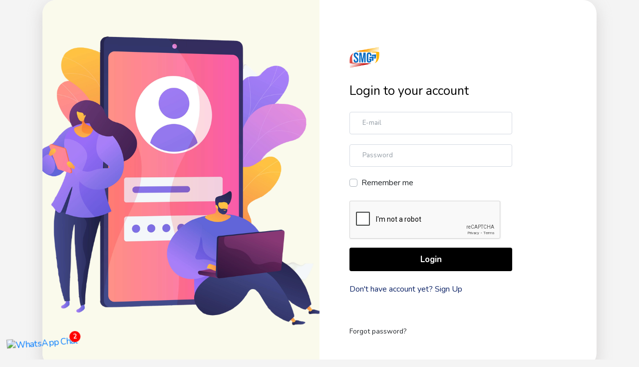

--- FILE ---
content_type: text/html; charset=UTF-8
request_url: https://smgrowthzia.com/auth/login
body_size: 2442
content:
<!DOCTYPE html>
<html lang="en">
  <head>
    <meta charset="UTF-8">
    <meta name="viewport" content="width=device-width, user-scalable=no, initial-scale=1.0, maximum-scale=1.0, minimum-scale=1.0">
    <meta http-equiv="X-UA-Compatible" content="ie=edge">
    <meta http-equiv="Content-Language" content="en" >
    <meta name="description" content="SMGrowthzia offers premium, affordable audience-building & monetization support for Facebook, Instagram, YouTube, TikTok, and more.                        ">
    <meta name="keywords" content="smm panel, SmartPanel, smm reseller panel, smm provider panel, reseller panel, instagram panel, resellerpanel, social media reseller panel, smmpanel, panelsmm, smm, panel, socialmedia, instagram reseller panel                                                                                                                        ">
    <title>SMG - Grow & Monetize Your Account</title>
    <link rel="shortcut icon" type="image/x-icon" href="https://smgrowthzia.com/assets/uploads/user356a192b7913b04c54574d18c28d46e6395428ab/546deee58dfe781b5cbd7bf1c4506e22.png">
    <meta name="apple-mobile-web-app-status-bar-style" content="black-translucent">
    <meta name="apple-mobile-web-app-capable" content="yes">
    <meta name="mobile-web-app-capable" content="yes">
    <meta name="HandheldFriendly" content="True">
    <meta name="MobileOptimized" content="320">
    <link href="https://fonts.googleapis.com/css?family=Open+Sans:300,300i,400,400i,600,600i,700,700i|Nunito:300,300i,400,400i,600,600i,700,700i|Poppins:300,300i,400,400i,500,500i,600,600i,700,700i" rel="stylesheet">
    <link href="https://smgrowthzia.com/themes/nico/assets/css/bootstrap.css" rel="stylesheet">
    <script src="https://smgrowthzia.com/assets/js/vendors/jquery-3.2.1.min.js"></script>
    <link rel="stylesheet" href="https://smgrowthzia.com/themes/nico/assets/css/login.css">
  
    <script type="text/javascript">
      var token = '079a6a65112fe686135d7d163aceeac2',
          PATH  = 'https://smgrowthzia.com/',
          BASE  = 'https://smgrowthzia.com/';
      var    deleteItem  = 'Are you sure you want to delete this item?';
      var    deleteItems = 'Are you sure you want to delete all items?';
    </script>
    <!-- Meta Pixel Code -->
<script>
!function(f,b,e,v,n,t,s)
{if(f.fbq)return;n=f.fbq=function(){n.callMethod?
n.callMethod.apply(n,arguments):n.queue.push(arguments)};
if(!f._fbq)f._fbq=n;n.push=n;n.loaded=!0;n.version='2.0';
n.queue=[];t=b.createElement(e);t.async=!0;
t.src=v;s=b.getElementsByTagName(e)[0];
s.parentNode.insertBefore(t,s)}(window, document,'script',
'https://connect.facebook.net/en_US/fbevents.js');
fbq('init', '1475315989895543');
fbq('track', 'PageView');
</script>
<noscript><img height="1" width="1" style="display:none"
src="https://www.facebook.com/tr?id=1475315989895543&ev=PageView&noscript=1"
/></noscript>
<!-- End Meta Pixel Code --></head>
  <body>
    <main class="d-flex align-items-center min-vh-100 py-3 py-md-0">
      <div class="container">
        <div class="card login-card">
          <div class="row no-gutters">
            <div class="col-md-6 left-image mx-auto">
              <a href="https://smgrowthzia.com/"><img src="https://smgrowthzia.com/themes/nico/assets/images/login.png" alt="login" class="login-card-img"></a>
            </div>
            <div class="col-md-6">
              <div class="card-body">
                <div class="brand-wrapper">
                  <a href="https://smgrowthzia.com/"><img src="https://smgrowthzia.com/assets/uploads/user356a192b7913b04c54574d18c28d46e6395428ab/5af8f171c98f5f0ff46b298da12e6735.png" alt="logo" class="logo"></a>
                </div>
                <p class="login-card-description">Login to your account</p>
                <form action="https://smgrowthzia.com/auth/ajax_sign_in" id="signUpForm" data-focus="false" class="actionFormWithoutToast" data-redirect="https://smgrowthzia.com/home" method="POST" accept-charset="utf-8">
<input type="hidden" name="token" value="079a6a65112fe686135d7d163aceeac2" />                                                                 
                  <div class="form-group">
                    <label for="email" class="sr-only">E-mail</label>
                    <input type="email" name="email" id="email" class="form-control" value="" placeholder="E-mail">
                  </div>
                  <div class="form-group">
                    <label for="password" class="sr-only">Password</label>
                    <input type="password" name="password" id="password" class="form-control" value="" placeholder="Password">
                  </div>

                  <div class="form-group mt-20">
                    <div id="alert-message" class="alert-message-reponse"></div>
                  </div>

                                      <div class="form-prompt-wrapper mb-4">
                      <div class="custom-control custom-checkbox login-card-check-box">
                        <input type="checkbox" class="custom-control-input" id="customCheck1" name="remember" >
                        <label class="custom-control-label" for="customCheck1">Remember me</label>
                      </div>              
                    </div>
                   

                                    <div class="form-group">
                    <div class="g-recaptcha" data-sitekey="6LcY-ZgdAAAAAFNhcc77bmRigLufMs7Jy6C3oDiw"></div>
                  </div>
                   

                  <button class="btn btn-block login-btn btn-submit mb-4" type="submit">Login</button>
                  
                </form>
                                  <p class="login-card-footer-text">Don't have account yet? <a href="https://smgrowthzia.com/auth/signup" class="text-reset">Sign Up</a></p>
                 

                                  <nav class="login-card-footer-nav">
                    <a href="https://smgrowthzia.com/auth/forgot_password" class="text-reset">Forgot password?</a>
                  </nav>
                              </div>
            </div>
          </div>
        </div>
      </div>
    </main>
  <script defer src="https://static.cloudflareinsights.com/beacon.min.js/vcd15cbe7772f49c399c6a5babf22c1241717689176015" integrity="sha512-ZpsOmlRQV6y907TI0dKBHq9Md29nnaEIPlkf84rnaERnq6zvWvPUqr2ft8M1aS28oN72PdrCzSjY4U6VaAw1EQ==" data-cf-beacon='{"version":"2024.11.0","token":"e1887165f7fd4dcd8563bf393d3f8e08","r":1,"server_timing":{"name":{"cfCacheStatus":true,"cfEdge":true,"cfExtPri":true,"cfL4":true,"cfOrigin":true,"cfSpeedBrain":true},"location_startswith":null}}' crossorigin="anonymous"></script>
</body>

  <!-- Script js -->
<script src="https://smgrowthzia.com/assets/js/process.js"></script>
<script src="https://smgrowthzia.com/assets/js/general.js"></script>
<!-- WhatsApp Chat Plugin Code -->
<div id="whatsapp-chat" class="whatsapp-chat">
    <div class="unread-messages">2</div>
    <a href="https://wa.me/2349078689271" target="_blank">
        <img src="https://upload.wikimedia.org/wikipedia/commons/6/6b/WhatsApp.svg" alt="WhatsApp Chat" class="whatsapp-icon">
    </a>
</div>

<style>
    .whatsapp-chat {
        position: fixed;
        bottom: 20px;
        left: 20px;
        z-index: 1000;
        animation: swing-pulse 3s ease infinite;
    }
    .whatsapp-chat .unread-messages {
        position: absolute;
        top: -5px;
        right: -5px;
        background: red;
        color: white;
        width: 20px;
        height: 20px;
        border-radius: 50%;
        display: flex;
        align-items: center;
        justify-content: center;
        font-size: 12px;
        font-weight: bold;
    }
    .whatsapp-chat .whatsapp-icon {
        width: 60px;
        height: 60px;
    }
    @keyframes swing-pulse {
    0%, 100% { transform: rotate(0deg) scale(1); }
    25% { transform: rotate(-5deg) scale(1.1); }
    75% { transform: rotate(5deg) scale(1.1); }
}
</style>
<script src="https://www.google.com/recaptcha/api.js" async defer></script></html>

--- FILE ---
content_type: text/html; charset=utf-8
request_url: https://www.google.com/recaptcha/api2/anchor?ar=1&k=6LcY-ZgdAAAAAFNhcc77bmRigLufMs7Jy6C3oDiw&co=aHR0cHM6Ly9zbWdyb3d0aHppYS5jb206NDQz&hl=en&v=PoyoqOPhxBO7pBk68S4YbpHZ&size=normal&anchor-ms=20000&execute-ms=30000&cb=kywbvwzek72z
body_size: 49407
content:
<!DOCTYPE HTML><html dir="ltr" lang="en"><head><meta http-equiv="Content-Type" content="text/html; charset=UTF-8">
<meta http-equiv="X-UA-Compatible" content="IE=edge">
<title>reCAPTCHA</title>
<style type="text/css">
/* cyrillic-ext */
@font-face {
  font-family: 'Roboto';
  font-style: normal;
  font-weight: 400;
  font-stretch: 100%;
  src: url(//fonts.gstatic.com/s/roboto/v48/KFO7CnqEu92Fr1ME7kSn66aGLdTylUAMa3GUBHMdazTgWw.woff2) format('woff2');
  unicode-range: U+0460-052F, U+1C80-1C8A, U+20B4, U+2DE0-2DFF, U+A640-A69F, U+FE2E-FE2F;
}
/* cyrillic */
@font-face {
  font-family: 'Roboto';
  font-style: normal;
  font-weight: 400;
  font-stretch: 100%;
  src: url(//fonts.gstatic.com/s/roboto/v48/KFO7CnqEu92Fr1ME7kSn66aGLdTylUAMa3iUBHMdazTgWw.woff2) format('woff2');
  unicode-range: U+0301, U+0400-045F, U+0490-0491, U+04B0-04B1, U+2116;
}
/* greek-ext */
@font-face {
  font-family: 'Roboto';
  font-style: normal;
  font-weight: 400;
  font-stretch: 100%;
  src: url(//fonts.gstatic.com/s/roboto/v48/KFO7CnqEu92Fr1ME7kSn66aGLdTylUAMa3CUBHMdazTgWw.woff2) format('woff2');
  unicode-range: U+1F00-1FFF;
}
/* greek */
@font-face {
  font-family: 'Roboto';
  font-style: normal;
  font-weight: 400;
  font-stretch: 100%;
  src: url(//fonts.gstatic.com/s/roboto/v48/KFO7CnqEu92Fr1ME7kSn66aGLdTylUAMa3-UBHMdazTgWw.woff2) format('woff2');
  unicode-range: U+0370-0377, U+037A-037F, U+0384-038A, U+038C, U+038E-03A1, U+03A3-03FF;
}
/* math */
@font-face {
  font-family: 'Roboto';
  font-style: normal;
  font-weight: 400;
  font-stretch: 100%;
  src: url(//fonts.gstatic.com/s/roboto/v48/KFO7CnqEu92Fr1ME7kSn66aGLdTylUAMawCUBHMdazTgWw.woff2) format('woff2');
  unicode-range: U+0302-0303, U+0305, U+0307-0308, U+0310, U+0312, U+0315, U+031A, U+0326-0327, U+032C, U+032F-0330, U+0332-0333, U+0338, U+033A, U+0346, U+034D, U+0391-03A1, U+03A3-03A9, U+03B1-03C9, U+03D1, U+03D5-03D6, U+03F0-03F1, U+03F4-03F5, U+2016-2017, U+2034-2038, U+203C, U+2040, U+2043, U+2047, U+2050, U+2057, U+205F, U+2070-2071, U+2074-208E, U+2090-209C, U+20D0-20DC, U+20E1, U+20E5-20EF, U+2100-2112, U+2114-2115, U+2117-2121, U+2123-214F, U+2190, U+2192, U+2194-21AE, U+21B0-21E5, U+21F1-21F2, U+21F4-2211, U+2213-2214, U+2216-22FF, U+2308-230B, U+2310, U+2319, U+231C-2321, U+2336-237A, U+237C, U+2395, U+239B-23B7, U+23D0, U+23DC-23E1, U+2474-2475, U+25AF, U+25B3, U+25B7, U+25BD, U+25C1, U+25CA, U+25CC, U+25FB, U+266D-266F, U+27C0-27FF, U+2900-2AFF, U+2B0E-2B11, U+2B30-2B4C, U+2BFE, U+3030, U+FF5B, U+FF5D, U+1D400-1D7FF, U+1EE00-1EEFF;
}
/* symbols */
@font-face {
  font-family: 'Roboto';
  font-style: normal;
  font-weight: 400;
  font-stretch: 100%;
  src: url(//fonts.gstatic.com/s/roboto/v48/KFO7CnqEu92Fr1ME7kSn66aGLdTylUAMaxKUBHMdazTgWw.woff2) format('woff2');
  unicode-range: U+0001-000C, U+000E-001F, U+007F-009F, U+20DD-20E0, U+20E2-20E4, U+2150-218F, U+2190, U+2192, U+2194-2199, U+21AF, U+21E6-21F0, U+21F3, U+2218-2219, U+2299, U+22C4-22C6, U+2300-243F, U+2440-244A, U+2460-24FF, U+25A0-27BF, U+2800-28FF, U+2921-2922, U+2981, U+29BF, U+29EB, U+2B00-2BFF, U+4DC0-4DFF, U+FFF9-FFFB, U+10140-1018E, U+10190-1019C, U+101A0, U+101D0-101FD, U+102E0-102FB, U+10E60-10E7E, U+1D2C0-1D2D3, U+1D2E0-1D37F, U+1F000-1F0FF, U+1F100-1F1AD, U+1F1E6-1F1FF, U+1F30D-1F30F, U+1F315, U+1F31C, U+1F31E, U+1F320-1F32C, U+1F336, U+1F378, U+1F37D, U+1F382, U+1F393-1F39F, U+1F3A7-1F3A8, U+1F3AC-1F3AF, U+1F3C2, U+1F3C4-1F3C6, U+1F3CA-1F3CE, U+1F3D4-1F3E0, U+1F3ED, U+1F3F1-1F3F3, U+1F3F5-1F3F7, U+1F408, U+1F415, U+1F41F, U+1F426, U+1F43F, U+1F441-1F442, U+1F444, U+1F446-1F449, U+1F44C-1F44E, U+1F453, U+1F46A, U+1F47D, U+1F4A3, U+1F4B0, U+1F4B3, U+1F4B9, U+1F4BB, U+1F4BF, U+1F4C8-1F4CB, U+1F4D6, U+1F4DA, U+1F4DF, U+1F4E3-1F4E6, U+1F4EA-1F4ED, U+1F4F7, U+1F4F9-1F4FB, U+1F4FD-1F4FE, U+1F503, U+1F507-1F50B, U+1F50D, U+1F512-1F513, U+1F53E-1F54A, U+1F54F-1F5FA, U+1F610, U+1F650-1F67F, U+1F687, U+1F68D, U+1F691, U+1F694, U+1F698, U+1F6AD, U+1F6B2, U+1F6B9-1F6BA, U+1F6BC, U+1F6C6-1F6CF, U+1F6D3-1F6D7, U+1F6E0-1F6EA, U+1F6F0-1F6F3, U+1F6F7-1F6FC, U+1F700-1F7FF, U+1F800-1F80B, U+1F810-1F847, U+1F850-1F859, U+1F860-1F887, U+1F890-1F8AD, U+1F8B0-1F8BB, U+1F8C0-1F8C1, U+1F900-1F90B, U+1F93B, U+1F946, U+1F984, U+1F996, U+1F9E9, U+1FA00-1FA6F, U+1FA70-1FA7C, U+1FA80-1FA89, U+1FA8F-1FAC6, U+1FACE-1FADC, U+1FADF-1FAE9, U+1FAF0-1FAF8, U+1FB00-1FBFF;
}
/* vietnamese */
@font-face {
  font-family: 'Roboto';
  font-style: normal;
  font-weight: 400;
  font-stretch: 100%;
  src: url(//fonts.gstatic.com/s/roboto/v48/KFO7CnqEu92Fr1ME7kSn66aGLdTylUAMa3OUBHMdazTgWw.woff2) format('woff2');
  unicode-range: U+0102-0103, U+0110-0111, U+0128-0129, U+0168-0169, U+01A0-01A1, U+01AF-01B0, U+0300-0301, U+0303-0304, U+0308-0309, U+0323, U+0329, U+1EA0-1EF9, U+20AB;
}
/* latin-ext */
@font-face {
  font-family: 'Roboto';
  font-style: normal;
  font-weight: 400;
  font-stretch: 100%;
  src: url(//fonts.gstatic.com/s/roboto/v48/KFO7CnqEu92Fr1ME7kSn66aGLdTylUAMa3KUBHMdazTgWw.woff2) format('woff2');
  unicode-range: U+0100-02BA, U+02BD-02C5, U+02C7-02CC, U+02CE-02D7, U+02DD-02FF, U+0304, U+0308, U+0329, U+1D00-1DBF, U+1E00-1E9F, U+1EF2-1EFF, U+2020, U+20A0-20AB, U+20AD-20C0, U+2113, U+2C60-2C7F, U+A720-A7FF;
}
/* latin */
@font-face {
  font-family: 'Roboto';
  font-style: normal;
  font-weight: 400;
  font-stretch: 100%;
  src: url(//fonts.gstatic.com/s/roboto/v48/KFO7CnqEu92Fr1ME7kSn66aGLdTylUAMa3yUBHMdazQ.woff2) format('woff2');
  unicode-range: U+0000-00FF, U+0131, U+0152-0153, U+02BB-02BC, U+02C6, U+02DA, U+02DC, U+0304, U+0308, U+0329, U+2000-206F, U+20AC, U+2122, U+2191, U+2193, U+2212, U+2215, U+FEFF, U+FFFD;
}
/* cyrillic-ext */
@font-face {
  font-family: 'Roboto';
  font-style: normal;
  font-weight: 500;
  font-stretch: 100%;
  src: url(//fonts.gstatic.com/s/roboto/v48/KFO7CnqEu92Fr1ME7kSn66aGLdTylUAMa3GUBHMdazTgWw.woff2) format('woff2');
  unicode-range: U+0460-052F, U+1C80-1C8A, U+20B4, U+2DE0-2DFF, U+A640-A69F, U+FE2E-FE2F;
}
/* cyrillic */
@font-face {
  font-family: 'Roboto';
  font-style: normal;
  font-weight: 500;
  font-stretch: 100%;
  src: url(//fonts.gstatic.com/s/roboto/v48/KFO7CnqEu92Fr1ME7kSn66aGLdTylUAMa3iUBHMdazTgWw.woff2) format('woff2');
  unicode-range: U+0301, U+0400-045F, U+0490-0491, U+04B0-04B1, U+2116;
}
/* greek-ext */
@font-face {
  font-family: 'Roboto';
  font-style: normal;
  font-weight: 500;
  font-stretch: 100%;
  src: url(//fonts.gstatic.com/s/roboto/v48/KFO7CnqEu92Fr1ME7kSn66aGLdTylUAMa3CUBHMdazTgWw.woff2) format('woff2');
  unicode-range: U+1F00-1FFF;
}
/* greek */
@font-face {
  font-family: 'Roboto';
  font-style: normal;
  font-weight: 500;
  font-stretch: 100%;
  src: url(//fonts.gstatic.com/s/roboto/v48/KFO7CnqEu92Fr1ME7kSn66aGLdTylUAMa3-UBHMdazTgWw.woff2) format('woff2');
  unicode-range: U+0370-0377, U+037A-037F, U+0384-038A, U+038C, U+038E-03A1, U+03A3-03FF;
}
/* math */
@font-face {
  font-family: 'Roboto';
  font-style: normal;
  font-weight: 500;
  font-stretch: 100%;
  src: url(//fonts.gstatic.com/s/roboto/v48/KFO7CnqEu92Fr1ME7kSn66aGLdTylUAMawCUBHMdazTgWw.woff2) format('woff2');
  unicode-range: U+0302-0303, U+0305, U+0307-0308, U+0310, U+0312, U+0315, U+031A, U+0326-0327, U+032C, U+032F-0330, U+0332-0333, U+0338, U+033A, U+0346, U+034D, U+0391-03A1, U+03A3-03A9, U+03B1-03C9, U+03D1, U+03D5-03D6, U+03F0-03F1, U+03F4-03F5, U+2016-2017, U+2034-2038, U+203C, U+2040, U+2043, U+2047, U+2050, U+2057, U+205F, U+2070-2071, U+2074-208E, U+2090-209C, U+20D0-20DC, U+20E1, U+20E5-20EF, U+2100-2112, U+2114-2115, U+2117-2121, U+2123-214F, U+2190, U+2192, U+2194-21AE, U+21B0-21E5, U+21F1-21F2, U+21F4-2211, U+2213-2214, U+2216-22FF, U+2308-230B, U+2310, U+2319, U+231C-2321, U+2336-237A, U+237C, U+2395, U+239B-23B7, U+23D0, U+23DC-23E1, U+2474-2475, U+25AF, U+25B3, U+25B7, U+25BD, U+25C1, U+25CA, U+25CC, U+25FB, U+266D-266F, U+27C0-27FF, U+2900-2AFF, U+2B0E-2B11, U+2B30-2B4C, U+2BFE, U+3030, U+FF5B, U+FF5D, U+1D400-1D7FF, U+1EE00-1EEFF;
}
/* symbols */
@font-face {
  font-family: 'Roboto';
  font-style: normal;
  font-weight: 500;
  font-stretch: 100%;
  src: url(//fonts.gstatic.com/s/roboto/v48/KFO7CnqEu92Fr1ME7kSn66aGLdTylUAMaxKUBHMdazTgWw.woff2) format('woff2');
  unicode-range: U+0001-000C, U+000E-001F, U+007F-009F, U+20DD-20E0, U+20E2-20E4, U+2150-218F, U+2190, U+2192, U+2194-2199, U+21AF, U+21E6-21F0, U+21F3, U+2218-2219, U+2299, U+22C4-22C6, U+2300-243F, U+2440-244A, U+2460-24FF, U+25A0-27BF, U+2800-28FF, U+2921-2922, U+2981, U+29BF, U+29EB, U+2B00-2BFF, U+4DC0-4DFF, U+FFF9-FFFB, U+10140-1018E, U+10190-1019C, U+101A0, U+101D0-101FD, U+102E0-102FB, U+10E60-10E7E, U+1D2C0-1D2D3, U+1D2E0-1D37F, U+1F000-1F0FF, U+1F100-1F1AD, U+1F1E6-1F1FF, U+1F30D-1F30F, U+1F315, U+1F31C, U+1F31E, U+1F320-1F32C, U+1F336, U+1F378, U+1F37D, U+1F382, U+1F393-1F39F, U+1F3A7-1F3A8, U+1F3AC-1F3AF, U+1F3C2, U+1F3C4-1F3C6, U+1F3CA-1F3CE, U+1F3D4-1F3E0, U+1F3ED, U+1F3F1-1F3F3, U+1F3F5-1F3F7, U+1F408, U+1F415, U+1F41F, U+1F426, U+1F43F, U+1F441-1F442, U+1F444, U+1F446-1F449, U+1F44C-1F44E, U+1F453, U+1F46A, U+1F47D, U+1F4A3, U+1F4B0, U+1F4B3, U+1F4B9, U+1F4BB, U+1F4BF, U+1F4C8-1F4CB, U+1F4D6, U+1F4DA, U+1F4DF, U+1F4E3-1F4E6, U+1F4EA-1F4ED, U+1F4F7, U+1F4F9-1F4FB, U+1F4FD-1F4FE, U+1F503, U+1F507-1F50B, U+1F50D, U+1F512-1F513, U+1F53E-1F54A, U+1F54F-1F5FA, U+1F610, U+1F650-1F67F, U+1F687, U+1F68D, U+1F691, U+1F694, U+1F698, U+1F6AD, U+1F6B2, U+1F6B9-1F6BA, U+1F6BC, U+1F6C6-1F6CF, U+1F6D3-1F6D7, U+1F6E0-1F6EA, U+1F6F0-1F6F3, U+1F6F7-1F6FC, U+1F700-1F7FF, U+1F800-1F80B, U+1F810-1F847, U+1F850-1F859, U+1F860-1F887, U+1F890-1F8AD, U+1F8B0-1F8BB, U+1F8C0-1F8C1, U+1F900-1F90B, U+1F93B, U+1F946, U+1F984, U+1F996, U+1F9E9, U+1FA00-1FA6F, U+1FA70-1FA7C, U+1FA80-1FA89, U+1FA8F-1FAC6, U+1FACE-1FADC, U+1FADF-1FAE9, U+1FAF0-1FAF8, U+1FB00-1FBFF;
}
/* vietnamese */
@font-face {
  font-family: 'Roboto';
  font-style: normal;
  font-weight: 500;
  font-stretch: 100%;
  src: url(//fonts.gstatic.com/s/roboto/v48/KFO7CnqEu92Fr1ME7kSn66aGLdTylUAMa3OUBHMdazTgWw.woff2) format('woff2');
  unicode-range: U+0102-0103, U+0110-0111, U+0128-0129, U+0168-0169, U+01A0-01A1, U+01AF-01B0, U+0300-0301, U+0303-0304, U+0308-0309, U+0323, U+0329, U+1EA0-1EF9, U+20AB;
}
/* latin-ext */
@font-face {
  font-family: 'Roboto';
  font-style: normal;
  font-weight: 500;
  font-stretch: 100%;
  src: url(//fonts.gstatic.com/s/roboto/v48/KFO7CnqEu92Fr1ME7kSn66aGLdTylUAMa3KUBHMdazTgWw.woff2) format('woff2');
  unicode-range: U+0100-02BA, U+02BD-02C5, U+02C7-02CC, U+02CE-02D7, U+02DD-02FF, U+0304, U+0308, U+0329, U+1D00-1DBF, U+1E00-1E9F, U+1EF2-1EFF, U+2020, U+20A0-20AB, U+20AD-20C0, U+2113, U+2C60-2C7F, U+A720-A7FF;
}
/* latin */
@font-face {
  font-family: 'Roboto';
  font-style: normal;
  font-weight: 500;
  font-stretch: 100%;
  src: url(//fonts.gstatic.com/s/roboto/v48/KFO7CnqEu92Fr1ME7kSn66aGLdTylUAMa3yUBHMdazQ.woff2) format('woff2');
  unicode-range: U+0000-00FF, U+0131, U+0152-0153, U+02BB-02BC, U+02C6, U+02DA, U+02DC, U+0304, U+0308, U+0329, U+2000-206F, U+20AC, U+2122, U+2191, U+2193, U+2212, U+2215, U+FEFF, U+FFFD;
}
/* cyrillic-ext */
@font-face {
  font-family: 'Roboto';
  font-style: normal;
  font-weight: 900;
  font-stretch: 100%;
  src: url(//fonts.gstatic.com/s/roboto/v48/KFO7CnqEu92Fr1ME7kSn66aGLdTylUAMa3GUBHMdazTgWw.woff2) format('woff2');
  unicode-range: U+0460-052F, U+1C80-1C8A, U+20B4, U+2DE0-2DFF, U+A640-A69F, U+FE2E-FE2F;
}
/* cyrillic */
@font-face {
  font-family: 'Roboto';
  font-style: normal;
  font-weight: 900;
  font-stretch: 100%;
  src: url(//fonts.gstatic.com/s/roboto/v48/KFO7CnqEu92Fr1ME7kSn66aGLdTylUAMa3iUBHMdazTgWw.woff2) format('woff2');
  unicode-range: U+0301, U+0400-045F, U+0490-0491, U+04B0-04B1, U+2116;
}
/* greek-ext */
@font-face {
  font-family: 'Roboto';
  font-style: normal;
  font-weight: 900;
  font-stretch: 100%;
  src: url(//fonts.gstatic.com/s/roboto/v48/KFO7CnqEu92Fr1ME7kSn66aGLdTylUAMa3CUBHMdazTgWw.woff2) format('woff2');
  unicode-range: U+1F00-1FFF;
}
/* greek */
@font-face {
  font-family: 'Roboto';
  font-style: normal;
  font-weight: 900;
  font-stretch: 100%;
  src: url(//fonts.gstatic.com/s/roboto/v48/KFO7CnqEu92Fr1ME7kSn66aGLdTylUAMa3-UBHMdazTgWw.woff2) format('woff2');
  unicode-range: U+0370-0377, U+037A-037F, U+0384-038A, U+038C, U+038E-03A1, U+03A3-03FF;
}
/* math */
@font-face {
  font-family: 'Roboto';
  font-style: normal;
  font-weight: 900;
  font-stretch: 100%;
  src: url(//fonts.gstatic.com/s/roboto/v48/KFO7CnqEu92Fr1ME7kSn66aGLdTylUAMawCUBHMdazTgWw.woff2) format('woff2');
  unicode-range: U+0302-0303, U+0305, U+0307-0308, U+0310, U+0312, U+0315, U+031A, U+0326-0327, U+032C, U+032F-0330, U+0332-0333, U+0338, U+033A, U+0346, U+034D, U+0391-03A1, U+03A3-03A9, U+03B1-03C9, U+03D1, U+03D5-03D6, U+03F0-03F1, U+03F4-03F5, U+2016-2017, U+2034-2038, U+203C, U+2040, U+2043, U+2047, U+2050, U+2057, U+205F, U+2070-2071, U+2074-208E, U+2090-209C, U+20D0-20DC, U+20E1, U+20E5-20EF, U+2100-2112, U+2114-2115, U+2117-2121, U+2123-214F, U+2190, U+2192, U+2194-21AE, U+21B0-21E5, U+21F1-21F2, U+21F4-2211, U+2213-2214, U+2216-22FF, U+2308-230B, U+2310, U+2319, U+231C-2321, U+2336-237A, U+237C, U+2395, U+239B-23B7, U+23D0, U+23DC-23E1, U+2474-2475, U+25AF, U+25B3, U+25B7, U+25BD, U+25C1, U+25CA, U+25CC, U+25FB, U+266D-266F, U+27C0-27FF, U+2900-2AFF, U+2B0E-2B11, U+2B30-2B4C, U+2BFE, U+3030, U+FF5B, U+FF5D, U+1D400-1D7FF, U+1EE00-1EEFF;
}
/* symbols */
@font-face {
  font-family: 'Roboto';
  font-style: normal;
  font-weight: 900;
  font-stretch: 100%;
  src: url(//fonts.gstatic.com/s/roboto/v48/KFO7CnqEu92Fr1ME7kSn66aGLdTylUAMaxKUBHMdazTgWw.woff2) format('woff2');
  unicode-range: U+0001-000C, U+000E-001F, U+007F-009F, U+20DD-20E0, U+20E2-20E4, U+2150-218F, U+2190, U+2192, U+2194-2199, U+21AF, U+21E6-21F0, U+21F3, U+2218-2219, U+2299, U+22C4-22C6, U+2300-243F, U+2440-244A, U+2460-24FF, U+25A0-27BF, U+2800-28FF, U+2921-2922, U+2981, U+29BF, U+29EB, U+2B00-2BFF, U+4DC0-4DFF, U+FFF9-FFFB, U+10140-1018E, U+10190-1019C, U+101A0, U+101D0-101FD, U+102E0-102FB, U+10E60-10E7E, U+1D2C0-1D2D3, U+1D2E0-1D37F, U+1F000-1F0FF, U+1F100-1F1AD, U+1F1E6-1F1FF, U+1F30D-1F30F, U+1F315, U+1F31C, U+1F31E, U+1F320-1F32C, U+1F336, U+1F378, U+1F37D, U+1F382, U+1F393-1F39F, U+1F3A7-1F3A8, U+1F3AC-1F3AF, U+1F3C2, U+1F3C4-1F3C6, U+1F3CA-1F3CE, U+1F3D4-1F3E0, U+1F3ED, U+1F3F1-1F3F3, U+1F3F5-1F3F7, U+1F408, U+1F415, U+1F41F, U+1F426, U+1F43F, U+1F441-1F442, U+1F444, U+1F446-1F449, U+1F44C-1F44E, U+1F453, U+1F46A, U+1F47D, U+1F4A3, U+1F4B0, U+1F4B3, U+1F4B9, U+1F4BB, U+1F4BF, U+1F4C8-1F4CB, U+1F4D6, U+1F4DA, U+1F4DF, U+1F4E3-1F4E6, U+1F4EA-1F4ED, U+1F4F7, U+1F4F9-1F4FB, U+1F4FD-1F4FE, U+1F503, U+1F507-1F50B, U+1F50D, U+1F512-1F513, U+1F53E-1F54A, U+1F54F-1F5FA, U+1F610, U+1F650-1F67F, U+1F687, U+1F68D, U+1F691, U+1F694, U+1F698, U+1F6AD, U+1F6B2, U+1F6B9-1F6BA, U+1F6BC, U+1F6C6-1F6CF, U+1F6D3-1F6D7, U+1F6E0-1F6EA, U+1F6F0-1F6F3, U+1F6F7-1F6FC, U+1F700-1F7FF, U+1F800-1F80B, U+1F810-1F847, U+1F850-1F859, U+1F860-1F887, U+1F890-1F8AD, U+1F8B0-1F8BB, U+1F8C0-1F8C1, U+1F900-1F90B, U+1F93B, U+1F946, U+1F984, U+1F996, U+1F9E9, U+1FA00-1FA6F, U+1FA70-1FA7C, U+1FA80-1FA89, U+1FA8F-1FAC6, U+1FACE-1FADC, U+1FADF-1FAE9, U+1FAF0-1FAF8, U+1FB00-1FBFF;
}
/* vietnamese */
@font-face {
  font-family: 'Roboto';
  font-style: normal;
  font-weight: 900;
  font-stretch: 100%;
  src: url(//fonts.gstatic.com/s/roboto/v48/KFO7CnqEu92Fr1ME7kSn66aGLdTylUAMa3OUBHMdazTgWw.woff2) format('woff2');
  unicode-range: U+0102-0103, U+0110-0111, U+0128-0129, U+0168-0169, U+01A0-01A1, U+01AF-01B0, U+0300-0301, U+0303-0304, U+0308-0309, U+0323, U+0329, U+1EA0-1EF9, U+20AB;
}
/* latin-ext */
@font-face {
  font-family: 'Roboto';
  font-style: normal;
  font-weight: 900;
  font-stretch: 100%;
  src: url(//fonts.gstatic.com/s/roboto/v48/KFO7CnqEu92Fr1ME7kSn66aGLdTylUAMa3KUBHMdazTgWw.woff2) format('woff2');
  unicode-range: U+0100-02BA, U+02BD-02C5, U+02C7-02CC, U+02CE-02D7, U+02DD-02FF, U+0304, U+0308, U+0329, U+1D00-1DBF, U+1E00-1E9F, U+1EF2-1EFF, U+2020, U+20A0-20AB, U+20AD-20C0, U+2113, U+2C60-2C7F, U+A720-A7FF;
}
/* latin */
@font-face {
  font-family: 'Roboto';
  font-style: normal;
  font-weight: 900;
  font-stretch: 100%;
  src: url(//fonts.gstatic.com/s/roboto/v48/KFO7CnqEu92Fr1ME7kSn66aGLdTylUAMa3yUBHMdazQ.woff2) format('woff2');
  unicode-range: U+0000-00FF, U+0131, U+0152-0153, U+02BB-02BC, U+02C6, U+02DA, U+02DC, U+0304, U+0308, U+0329, U+2000-206F, U+20AC, U+2122, U+2191, U+2193, U+2212, U+2215, U+FEFF, U+FFFD;
}

</style>
<link rel="stylesheet" type="text/css" href="https://www.gstatic.com/recaptcha/releases/PoyoqOPhxBO7pBk68S4YbpHZ/styles__ltr.css">
<script nonce="Q1I8LpWxiUcVZx_in-32JA" type="text/javascript">window['__recaptcha_api'] = 'https://www.google.com/recaptcha/api2/';</script>
<script type="text/javascript" src="https://www.gstatic.com/recaptcha/releases/PoyoqOPhxBO7pBk68S4YbpHZ/recaptcha__en.js" nonce="Q1I8LpWxiUcVZx_in-32JA">
      
    </script></head>
<body><div id="rc-anchor-alert" class="rc-anchor-alert"></div>
<input type="hidden" id="recaptcha-token" value="[base64]">
<script type="text/javascript" nonce="Q1I8LpWxiUcVZx_in-32JA">
      recaptcha.anchor.Main.init("[\x22ainput\x22,[\x22bgdata\x22,\x22\x22,\[base64]/[base64]/bmV3IFpbdF0obVswXSk6Sz09Mj9uZXcgWlt0XShtWzBdLG1bMV0pOks9PTM/bmV3IFpbdF0obVswXSxtWzFdLG1bMl0pOks9PTQ/[base64]/[base64]/[base64]/[base64]/[base64]/[base64]/[base64]/[base64]/[base64]/[base64]/[base64]/[base64]/[base64]/[base64]\\u003d\\u003d\x22,\[base64]\\u003d\x22,\x22w5AlEcOwL8ObZ8K/wpsNDMOAB8KEdsOxwqfCisKPTRgcajB7Bht0woJmwq7DlMKNT8OERS7DvMKJb2IuRsOROsOSw4HCpsKSaAByw5HCihHDi1LCssO+wojDiBtbw6UYOyTClVHDh8KSwqpKFDIoAA3Dm1fCgD/CmMKLZcK9wo7CgSQywoDCh8K/[base64]/w6jDosOJw5HCq2jDswXDvMOOcMKdOgdmR27Dvg/Dl8K1A2deWApIL0bCgSt5X3kSw5fChsKDPsKeIDEJw6zDuGrDhwTClsOOw7XCnzUQdsOkwowZSMKdfx3CmF7ClsKRwrhzwrzDkmnCqsKQRFMPw5nDrMO4b8OFIMO+wpLDq2fCqWAnQVzCrcOjwoDDo8KmJHTDicOrwp/CqVpQZGvCrsOvKsKEPWfDmcOUHMOBC2XDlMONMMKdfwPDpcKLL8OTw4sEw61WwprCk8OyF8KYw5E4w5p2WlHCusOLVMKdwqDCk8OYwp1tw4bCpcO/dUstwoPDicOKwpFNw5nDtsKHw5sRwoLCp2TDsnRWKBdnw7sGwr/[base64]/CmEZZw77DpxHCqMKDFsKFw6heHkMTAjtNwrd4ZALDn8KdOcOmfcK4dsKkwrnDv8OYeHZDChHCncOcUX/CjH/DnwAjw5JbCMOuwptHw4rCjX5xw7HDrcKqwrZUGMKUwpnCk2/DlsK9w7Z9LDQFwofCm8O6wrPCijg3WWoUKWPCosKmwrHCqMOawp1Kw7IUw4TChMOJw4hsd0/[base64]/[base64]/DlcKPDMKxTMKEwphowq7CmMKTwoBDw6PDpMKPVCLCiyYxwojDoT/Csm3CqMKcwrwvwprCmVnCjUFoBsO1w7vCusOcGkTCvsOTwrpUw7TCtzzDg8O8SMOww67DvsK9wpULR8ONe8O0w4fCu2fCscKjwqLDvVXDtR1RdMOYScOPBMKnwo9nwqTDknIjJsOew4bCoAsFG8OWwpPDusOePMKWw7XDlsOew4ZwZXsIwq0HF8Oow5vDvRpswpjDkU/Drg/DtsKuw6ACacKww4BpKBFcw77DqXVmZWsOVsKsUcOFRzzChmjCoFAlBSgnw7bCk3MILsKPLcOdaw/[base64]/w6zCnsOhB1cLwp3CicO2w47CuMKjwqwhJsOeQsOIw7E5w57DhF5dZSpLG8ONeVPCmsO9T1N2w4bCucKBw71wKzPCvQ7CucOXHMOEUgHCvDdOw6o/OUfDosOsTsKdTEpVdsK9OUtrwoAZw7XCvMOBYzzCqVBHw43DkcOhwpYtwozDmMODwonDv2HDvwt0wobCisOQwrk0Fkp0w7lDw6Yzw5HCqV5jW2fClSLDqz5YNiIaDsOMaUwjwqJgXilzZyHDuGAJwrzDqMKkw610Mh/DlWQEwq02w4/CmRtEZ8KZZTF3wp1qE8Oew7Yuw6HCpXcAw7vDosOqMjrDsS3DgU5HwqYGI8Kyw68YwqXCksOTw4DCiitvWcKya8O+DRPClCPDrMKrwpE4ZsOXw7NsbsOWw7UZwoQdIcOJJUDDkFTCtsKlPjZJw7cwGjfCugJzworCqsOqWMKObsOZDMKkw7DCu8Ojwp9/w5tRTSzDvVU8bj1Jwq1eeMO9wrY2wq3Ckz0dG8KODANmA8OvwozCtX1Twq1IPE/DmQTCmQDChGjDvcKNXMK8wq4fPxVFw74jw5pXwpRdSH/Cv8OhSyfDqRJ+CcKfw7nCsxlha37ChD7Ci8OTw7EDwq8NKDhTfsKEwpdtw5drw49eSAMHbMOGwqRpw43DpMOVM8O6Z1plXsKuOB9NIzbDt8O/EsOnNMOJU8Klw6LCtcOcwrcrw4Q4wqHCrWZ6YGBjwpnDkMKnwoVPw6dxCHkpw4rDlEbDqcKwU0HCn8OFwrDCuy7CrGXDusK1EMOuacOVYcKVwp9lwol8FGPCk8O/cMOpCwBSQ8KOAMKRw7/CrMODw5dZaVzCusOvwo9DdcKRw5XDqV3Dt2Zbw7xyw5QfwqzDlg0Fw5nCr1PDl8OuGGAQCHoEw4DDhUEQw6VLJX8YXz5awo5uw77CqSrDvTrCrnB4w6QTwp0ew6kRb8K3N2HDqmzDm8KVw4tXSU96woPDsxMraMK1acO/NcKoJmYtBsKKCwl6wr0vwqJjVMOCwrjCk8KHdsOHw7fDtkp4Mk3CsXnDv8OlQk3DvsOGehB4HMOKwr02fmzDiVzCtR7DrcKFSF/CssOewrkJJzc2EFDDlhLCt8OYHThOw4lNLAfDiMK+w4R3wog8O8KnwogBwqrCtcODw6gzanJWViTDmMKGNwPDl8Oxw4XCuMKIwoo4G8OXaFFXURrDgcOzwp5tP1fDp8K5wpZ0PBp8wr89C1nCvSDCtFAYw4XDrk/DoMKRGsKSw5Qzw4ouSzAYcwp3w7fCrU1Ow7rCnQXCkC5tYDbCnsO3cWvCvMOSbsOwwrAdwqfCn0lFwrwZw6kcw5HDssOYMUPCgcKnw73DuCjDmsOLw7fDqMKuGsKtw6TDtzYdJ8OQw4pXCX4owpzDombDigsaVx3DkUvClHByCMOCAxE0wqg/w5Z5w5rCmF3DhFHDiMOGRCsTMsOHAzLDoXISeEgxwoHDo8OrKBJUXMKXQcKyw7Z5w7LDmMO2w75TIgkSPklfM8KXW8KzeMKYIjHDvwfDji3CigBLLCsxwqhbG3TDrEQTNcOUwpgKbcOxw7dJwq01w6DCk8Kjwp7DrhTDk0DCsSRdw5RewoPDpMOww63CtB89woPCqF/[base64]/R8K0wrU2EMKsw7pWw6tUen/DrcKQIsK3VcOBwpfDt8OQwp1ed309w47DsT5MZFHCrcOSExRBwpTCkMK+wokXZcK0L29pH8KdDMOewoTCisK9LsOawobCrcKcVcKVMMOCHykFw4w6ZBg9T8OCLXBgdw7Cm8Khw6ECVWF3fcKGw4TChwg3LBBTJsK1w4TCo8ORwpPDgMKWJMOXw6PDrcKbXlTCvMO/[base64]/EsOnfsKwD8O6BRsZB3ZxR8OZCVgQZAvDnEtlw4xYfC96acOibkjCu3J9w7Bqw7JfUF45w4bCgsKAa3Jqwr1Cw4xHw6DDjBXDjnHDvsKhQiTCmjjClcOCKsO/w5UmY8O2CxXCnsODw4TDnH/CqX3Dj2tNwqLDimvCtcOBccOODyFtPirCr8Knwpg/w69Dw59Xw6HCosKqcsOwcsKrwoFHXVRwVMO+T1wQwoMdBXBZwokOw7JlSwlAGARRwojDvyjDnFTDqsOCwrA4w7bCpBvCgMONb3rDtWx6wpDChTFJTzLDuQxlwqLDmlAywq/[base64]/Co8Odwr3DuyDCtcOoPwXDqErCrjrDh3jCi8KfC8K5BsKIwo7DqcKGcRjChsOew5IDVFrCjcO8RMKJEMOcecKuQ0DCkSrDrgTDsw9IJG0dSnk/w5ILw57ChTvDmMKsS00ZCybDv8KSw4Usw5V+dR3CqsOdwrfDmMOUw5HCoC7DisO/w4YLwpbDoMKgw4x4Lx/CmcKTQsOHZMKGdsK7FMK8UMKCbiABYxzDkUjCnMOzE27CjMKPw43Ct8OMw5fCkhvClQQUw6DCkkZ3by7DpF8xw63CqT/[base64]/DqBLCh8KJTsKlQD/DkcOyfkU8wpDDnMKpTWPCthQiwo/DglBmD3R6XWJtwqdFWR1IwrPCtFNJaU3Dg0/[base64]/CgMKYw4TCu1xWYsK7FhHCtyXCoMOyOToxw5hHTMOYwpbCgyMvD3ROwozCkQjDmcKow5XCoT/[base64]/[base64]/DuwENwr8mdixbwpTDjcOIw7fDscKPcsKGwoDCosO4RMK4TMOtHcOZwo0hScO+F8KQFcODGmHCtm7CvkjCpcKSEyjCvMKzWQDDssK/OsKnTMKGNMO6wp7ChhPDncOqw406EcK/eMO9HkcQVsOuw5vDssKQw4EZw4fDlSXCm8KWPjHCgsKfX1Y/[base64]/CqWHCsEN1wpXDtsO9w77Dq17DssOawobCucONB8OnC8KbVsKpwq/DusOvEcKyw7HCoMOwwpojRRzDiknDv0Rcw79pDsOQwpxRA8OTw4QwRcKyHsO2wpEFw4lnQRHCk8K0Ry/[base64]/CuX0ow6DCjn3Cu8KnScOBw7o9w5kJwqkhwo1+wr0aw5fCmgs0V8Ojd8O0BirClEHCiT8/[base64]/CssOIWWvCqsKkMsKqV0DDjMKoITkaP8KqbHXDvsOoIMKsw7vCo31Tw4nCl0QPeMOsHsOAaWEBworDmTFbw7omFwk8Kl1WF8KQMXI7w7gVw7DCrA8gbgTCqg/DlsK6YwQxw49xwqFFP8O3cRB/[base64]/DglfCkXjCn8O7wrFrwonCjiPDh3Abw6QiwoLDgcOWwqoOSA7DmMKYRQAsEHd3w68zNHHCn8K/BcKTNEl2wqBawrxUF8Kfa8OFw7nDjMOfw6rDhhp/RsKcQWvCkVx0TBALwo05cTUQDsKiDVkafGJAVH92Swd1PcOuHQF9wrfCvQnCscOlw5k2w5DDghjDjkB5VMKAw7/Coh8rE8OjbXDCh8K+w5w+wpLCt2U6wr/Cl8O9w7XDnMOfI8KCwr7DrXtVO8O9wr1RwoItwopZKA1nLXYlacKiw4DDhcO7NcOqw7PDpHYdw7zDjF0rwo4Nwpoaw4t9cMO/a8KxwrQEdMKZwp5aV2QJwqIrS15hw75CfMO8worClDXDscOWw6jCngjCs3/DksOKJ8KQQ8KWwotjwqQxP8KbwokWRcK0wqgRw4PDsmPDpmVvdxjDpSEbI8KAwqTCiMOkfF3DqHZ2wpx5w7prwoTCnT8OVH/Dn8OwwowPwpjDhcKvw4VDTFElwqzDlcOjw5HDk8KcwrkNZMK6w4/CtcKPU8OjNcOuFwZLI8OGwpPDkwcnw6bCoVRswpBMwojDqGRrKcKJWcKNWcOmOcKIw5skVMKBGBLDmcOWGMKFw5M/XEvDvMKWw4XDjHrDinIbKUZuI1kWwr3DmUTDuSrDvMOYFUrDtVrDrVnCpE7ClcKCwrJQw4cHfxtbwqnCv0Bsw6HDmsOXwo7DsVg3w4zDlV01UHpuw7suacKOwqjCiEnDoUbDgMOBwrIHw4RAWsOgw6/[base64]/Dl1nDpMKdw6p2w60dBMOvYCPCrMK6wocwVwbDgsOVYDPDpcOPUMOpw4HDnQ47wq/CiH5tw5Q0P8K0O13Cs27DuwXCl8KpP8OXwpUIS8OEOMOpH8OBI8K4ZAfCuj9sC8K4TMKECTwWwqnCtMOuwqMIXsOBEXPCp8Okw6vCvAEAKcOUwrlfwr8Iw6rCsUM/FsK7wo9dHsOowok9VgVuw7TDgcKjGcK+wobDj8K0eMKTPC7DjsOcw5BuwovDpsK4wo7Cp8K/[base64]/ClwRJw4zCiMOtHBoeW8OFwpvCr2Mswp99RcOYwqUcXynCi3XDn8OXEMKJWUYTNMKQwoYJwrXCgAwuCSMTLgRywrLDnlQ8wocWwoZBY2XDsMOJwp7DtgUafMKBK8K4wrcYNWdKwpJJRsKjWcK/[base64]/PsKiw6Fvw4DCuxHDqsKJw6rDu8OGO8OBUsOZOwgcwpTCjxHCkTnDtlpAw6NYw5vCkcOOw5NPEcKMVMOKw6bDo8O0e8KuwrnCoX7CpUfCkgLCqU9/w7EBfcKgw59OY3IGwpTDhlhJXR/[base64]/DgMOZw4DDuTzCs2/Dj8OMTw/DiXzDtQwmwovDuMK2w7pyw6zDjcKGMcOmw7nDi8KdwrFvf8Kcw43Dm0fDuUbDtT/DljbDlsOUfcOEwq/DucOHwqDDoMOfw6LDqnXCvsOzIsOMaznCk8OzJMKZw4YcB0ZVFcKhcMKscFwLXBnDp8Khwo3CosKpwpwgw4chISTDhSfDh07DsMO7wrbDtnssw5cxfgAzw4fDjDDDmHE9HlzDjUZ0wo7Dm1jCm8KSw6jCsS7ChsOhwrpGw7Z4wp59worDq8OWw67DpzVIEiN/FDsvwrXDmMO3woDCgcKhw7nDvxzCrRsRSgB/[base64]/DvktfwrnDq8OnWjjCjk/[base64]/DtMKlH0stJzx6w5bDuAB9wrPDrMK4eQHCmMKIwrXDvU/Di1nCvcKhwpbCv8ONw6w4bcOHwpTCpwDCn2XCsS/ChSJxwo8xw6zDlEvDnB06M8K2YcKywrhbw79xNAjCnT5bwqxrK8KfNAtmw6cswqVIw5FYw7fDhsOXwp/Dk8KUwqgAwpdxw4bDo8O3XBrClMOFL8O1wp9TVMKOejQsw7J0w5vCj8KrBVJgwogFwovCmUNkw5ZWWgNwOsKhKiLCtMOEwpDDgUzChTs6dm0kOMKbUsOSwqLDqyp6aUbCusOLIMOoGm5gDQ9zw7PCu3IhKSwYw6zDocOiw7N1wqrComMgR1pSw6/Do3YrwpHDj8KTw6IOw4BzNnbCtcKRbcO4w4d/FcKswp4LaT/Cv8KKT8OjZMKwWBvCgEXCuCjDlz7CtMKIDMKRF8OvKwLDsxjDoxvDh8OHwpTCrsKGw6EeS8OAwqlsHjrDg1rCs17Cik3Diwszc1/Ck8O6w47DoMKYwq7CmWZvR3zClG5YUsK8w53ClsKswoDDv13DkQlfXUoUIl5mXwrDh0/CkMOYwqHCicKoEcOfwojDpcOXUX/DlSjDq3TDkcOYCMOqwqbDg8Ohw4XDjMK/XjtowoJ0wqrDmV1xwprDpsOmw4lgwrxSwpXCqcOeYQHDsQ/[base64]/DtcO4dcK1M8OkUSrCr8KxP8OkG8KYQTXDihF7VlDCscKZA8Kiw6PCgcKIBcOgw7Ejw7I0woHDizFfYA7DpmvDqgFIEcKncMKNScOjb8KXK8OkwpcLw5/[base64]/DrMKMw4kCXyjCm8KnwoDDpMK+w5oNGcKZwqQRasKONsOeWMOPwqTDn8KsMXjCmi5ID3wewpdlRcOvVDp1NMOGwp7Cq8OxwrtwfMOSwoTDgjMhw4bDsMOrw5rCusKawq8wwqHCnxDDqE7CsMKIwqbDo8O/wqnCssKKw5PCs8KmGFNQMsOSw6UZwrB5QXHCkSHCucK8wpjCm8O5MsOBw4DCpsOzOhF2SVV1WcK7TMKdw57Dj1zDly9JwqPCo8Khw7LDvRTDtWPDiDTCrFrCkjxXwqQHwrlSw6FSwp/Dkio/w492w7fCucOSCsK8w6QQfMKFw6nDlzfCnUcCQUJxAcO+SXXCtcKpwpVzcgXCqcKkcMODGAgvwoNBcihHIzpow7dBRDkmw7UJwoBpRsOfw7tRU8OuwofCin9za8KXwoLCusKCR8OLPcOrblvDgMKhw64Cw7lawq5RcsOrw7dCw6/Cv8KAOsO6NQDCnsKMwpXDmcK1V8OGDcKDw59Iwr4fVG4Pwr3Ds8OpwoDCpz/[base64]/CgRNQJSI2N8OJWVXDscK0PA/CojANfGgxw5k4wojDoTY5wphXLDnCunZNwrTDsnZjwrDDpGfDuQY+IMORw4DDtFUbwprDiixFw5teYcK+SMKlY8KRNcKBK8KJE2ZzwqF8w6nDigsJRj0CwpzCjsKrDhl2wp/DhWgtwpk3w7vCkA3CmiPCul/DnMOISsKiw7U4wowLw69CL8Otw7TCpWgMcMO3annDgWzDpsO/bBPDkGRjTxswRcKrBkgDwqc1wpbDkFh1w6bDl8K+w47CpSkdAsO7worDhMOjw68EwocFDngjYz/CmV3DuSvDlUHCs8KYLMKxwp3DqArClnsAw7UbXcKqO3zCm8KAw5TCv8KkAsK9CjRewrZOwoILw4VDwp4BVcKENl4hHzcmbsOUKgXCqcKIwrYeworDmlQ5w6QSwoQlwqV8bmlfZ0kvIcOKfBTCoE7Dq8OdBmdwwqjDtMOKw4EAwoXDv08FbVc0w6/CmcOEGsOiA8K8w6hiVX7CqgnCg0R0wrByDcKGw5bCrcKUK8K6ZkfDh8OMGcO6KsKFHRXCscOpw77CoAbDtStRwog1b8OrwoEDw4rCosOnDj7ChsOhwoY/FidHw6UcSk4Twpg5MMO8w43Dm8O0R0E1D17Dg8KAw5zDgV/[base64]/CkMKJwobDosO2FQnDoDoXw7DDiT8iVMOkD30gcF/DjFPDlzkjwoxvP31swrRTTcOBSmVVw5jDunTDncKww4Vbw5DDosOZwprCmyMBKcKcwpbCscKoQ8Kga1fCkTbDuWTDscOAbsKzw6IcwrvCsEUUwqs1wqPCqH8AwoLDrFzDlcOJwqTDrMK3GMKYQ2xSwqXDuxwBDsKXwrEgw69Cw45/bhUzc8K9w7ZxHix9w7JiwpbDinwRYcOoXTFSPW7Cq2vDpTBFwrIiw6rDtsK1fMKNWm4Db8OqA8K/w6UPwr48LwHDr3pnJ8K0E2bClw3CusOxwpAPEcKRZcOhw5h4woIwwrXDqStSwosvwrcrEMOBC2hywpHCv8KTcR3Dl8OEwoxwwptQwoNAelzDkFfDsHLDhyU/HB13bMKFL8Kew4gdMhfDsMKVw7LDqsK4NlXDkhXCgsOrNMO/DxTCocKMw68Mw6sUwrjDgy4rwqvCnVfCk8KwwrVwNBtgw6gAw6fDkcODUibDiS/ClsKSbMOIUUwJwqHDlGLDnHFFCMKnw5NuRMKnJ1psw55PJcOiIcKsY8OvVn9lwoJ1wpvCscOIw6fDsMOowrcbwp3DhcKeGMOKdMOJJX3CjEzDpljCvkUIwovDicOuw68AwovCpcKdN8Orwqhow6fCocKjw7LDhsOewpnDqlzCtRHDnGVuOcKDAMO4WBRpwqd5wqpCwr/DhcO0CjvDsH0kNsKRHUXDqxwUI8OowqHDncO/wpLCjMO1NW/Dn8K4w6cmw4bDvmTDigxqwrbDqGBnwozCqMOYScKLwqnDkcKZFwU/wpbDm2syMsOSwrUvR8O8w781d1IoDsOlUcKoSlDDticowp5Nw6vCoMKQwrArTsO6wpfCr8Kbw6HDkmzDrwZkwrPCj8OHwr/[base64]/IsOrw4PDoVXCo8KRb8KsPsOSwo9Cw69mEyMYw77Cq1PCicO0NcO9w6p4w4d5F8OXwqJlwqHDlydebUIMWVtnw41/WcK3w4hzw7HDv8O3w6kcw53DiWrChMKiwqbDjibDuC0iw5MIMGPCq2xqw6jDsnPCo0zCsMO7w5LChsKwVMKawqBpwqgZX0BfRFtFw4lJw4PDlQfDgMO6wpDCvcK1wpLDj8KQdVBvSzwfCWd5HnjDq8KPwolTw7VVPMKaVMOJw5/CqMODFsOhwrfCnHYWKMO6JEfCtHQ6w5DDpADCj0cyYcO2w54uw77Cm05/GxfDiMKkw6dEDMOYw5jDusOHBsOuwp8uRzvCi1PDrxpkw6rCrHtEAsOeEG/CqjF/w6ImKcKxDMO3EsKlQhkywrhqwp1Bw7Akw5Q1w4zDow0rW3Q6JsK9w607B8Oywo/CgMOlP8Kow4zDmlRaKcOtaMKdcXDCnCVgw5VMw5TCpkMVQUV/w7rCuHASwpBeNcO6DcO0MycJFh5qwqXCp2JcwoXCgUnCuUXDg8KsX1nCpFdWMcOkw4NVw7QoLsO+IUspbsOXRsKIwqZzw7MpMg5pKMO9w7XDk8KyEcKJOGzCl8OmZcOPwqDDrMKtw7Auw7DDvsO1woxKBBIFwpPChsKkZljDisK/WMOXw6J3RsOjDHFbQyrDi8Oxd8KIwrvCksOyR23CgwXDtXfDrR5dRMKKK8Ohwo7DjMOpwqUdwoFCZTt7PsOiw45CNcOHCBTClcKDLUTDsCdEUVgaO1nCm8KOwpZlLQTCiMKCUW/DvCTClMKsw7N1ccORwp3Cu8KvN8OKF3XDr8KSwpEkwoPCk8KPw7bDtl7CpHwCw6suwo4fw6XChcKdwq3DnMKDYsKTKsO/w61pwqTDqcKvwoRew4HChyVfOsK0G8OcYFzCt8K7MkXClMOww6whw5xiw4UHBcOULsK+wrMIwpHCrULDjsKlwr/DlMOrCRAxw4kQcMKqWMK0XMKuRMOlVSfChRE9wpjDkcOhwpDCpUtqb8KBUUsLXcKWw6giwpQlLUDDqyJlw4hNw5HCrMKgw78kJ8OuwofDlMOTLmLDosKqw6ItwphLw6MfJMKKw4Jsw5p6VyjDjSvCn8OFw5Miw4Ymw6PCgcO/K8KeSSHDtsOFHsOQImPCtsKhDwrDnWlefDjDiQ/[base64]/CgMO/[base64]/E8K/YcOgasOWwrJrbcKuRikGwqzCgkXDt8KLG8O0w5Q6ZMORQMO7w5R0w7Y+wpnCocK6RWTDgxvClBIqw7vCkXPCmsOsbsOIwpk6QMKSNw5Jw5AyesOiLBwXWwNjwonCqMK8w4nDnmEge8K+wrNrEU7DrAIxasOPbMKlwqhEwp9Kw6Ufwp7Dq8KVV8KqVcKcw5PDo0/CjlICwpHCnsK5H8OEQMOTRcOFbMKXM8KgTMKHKCdmBMO/OlVDLHEJwr9MM8OTw7jCk8OCwqbCj0HDhTLDssOIasKHYCppwok+Smh1GcKQw747AsO4wozCssOKCHUZS8K4wpfCtWFxwqXCulrCmyA/wrFMMGFtw6bDm0UcdVzDoxpVw4HCkzrCg0sFw4NSN8OcwprDvA/Dg8ONw6guwpTDt21BwqMUUcOxXMOUY8KFRi7CkSdUVFYeAMKFMiw0wqjChn/[base64]/ecO1w6DDqUcxwrPCpcKSA8K/EQXDt00Ew6vDt8KVwqrCj8K+w4BiC8Oww5kVI8KONlAawrjCsSs3WUMjOhnDhUnDshZlfz/[base64]/w4jCsjrDisKaw5/CnlfDpgnCi8OAGiZnHMOIw5Mkw6zCtcOmwokCwpVlwo8JfMOwwqnDk8K3C1zCpMOwwr05w6rDrzFCw57Cj8K0LnAsQEPCiAYQa8O9Uj/DtMKWwpjCjR/CtMOVw47Cj8OowpwUdcKJaMKEB8OiwqXDo3IywptCw7nCjGcmTMKDaMKNZznCjlsVFsKgwqHDisObDCkaAR3CrEnCik7CgEIUPsO8AsOdYHXCjlTDhTnDgV3CjcOyecO+wrzCvMOxwoFmMDDDt8O7C8Kxwq3ClsK3H8O+ZnVPWF/[base64]/CjsOFw7jDpsKDTnDDmEvCmMO3w4rDk8KGwoQlDAzCjxoMRTXCscOsAT/CnFbCo8OAwrLCvWk2dzhYw5nDrmLCvQ1IMWVOw5rDsydmVzpFSMKDd8KSKi7DuMK/a8OUw4QmYGBCwrXCvsObIcKLISUUEcKVw63Ck0jCmFQ4wqPDgMO7woDCisOLw7zCs8KrwoEcw53CicK5fcKkwoXCkxl/woAJeFjChcKWw5nDu8KEBMOAQXbDlcO5UkrDhmXCucOAwqQYUsODw6PDsQnCqcKnSVp4BMKrMMOxwr3Cq8K1wpszwrfDuzI/w4HDrMORw7lKDcOtVMKybGfCtMOeAsOkwoQFNWIlasKnw6drwrRUB8KaDMKGw6HCngrCuMK1AsO5ZlPDsMOZZMKgGsOrw6F3wovCpMOyWwwmVcOISyUAw5FCw61MRAoSOsO6EiZ/U8KSOSHDmHvCg8Kvwqk3w7PCmMK2w6vClcK9fmMswrUYYsKnGCbDvcKEwqcsJwt/woHDoj7DoA0rL8Odwqpswq1RcMKuQcO9w4XDmkksRyRQS1zDkl7CvUbCnMODwp3CnMKfFcKrMnJJwo7CmH4mAsKew5nCi04PD27CljVfwqlaCcKzIhLDkcOlDcK4SQJ6dT0fPcOkVi7CncOsw7IJOlYDwrPCqGZFwr7DlcO3TwIsaQB+wp1ww6zCucKfw4/CgATDlsKfLcOIwq/DiDjDnyDCsTBHNsOdaADDv8OqccO1woB0wpDCpTHDiMK8woVXwqdqw7/[base64]/[base64]/DmsKddnwgGsOrPcOdwoXCoSfDrcKxw6nDicK6wpTDqiV4Kgt/wq44eBfDlMKSw5Fow7Anw5NHwqrDrMK8CSIiw64tw4DCq2fCmcOGPsOzPMOxwqHDmsKnTGUmwoE3YXQ+RsKmw4XCoA/DmcKMwrQrVsKtATw3w4/[base64]/w7EIPcObfcK6fMOnLcKjwoROwrkTwq3ChlBWw5zDj2R1wrTCpik1w7LDgnFfTXtoQcK9w5EMAMKoIcOwZMO2LcO9YkMCwqZCED3DrcOkwp7Dj0fCkXwjw7obGcO9PcKYwojDqHBZd8ORw47CuHtSwoLCj8O4wp4zwpbCg8KVVQfCiMOPHnYPw7XCkMKBwo4/[base64]/w61NI2nCicKaw7Qzw4lAYwbCqEFMKcOUw4tyG8OJa1fCvMK8w5/[base64]/wpXDjsO9wp3DisOuTQtkREDDgEnCrsKLwqvDlCFLw4vCksO4XFDCkMKFBsOTK8Oww7jDkQnCuXpQVGrDs0w/[base64]/DnMO8HjgXPEzDocOxwo0wwq5NwpXDoRTDm8Klwop8wr/CnyfCtMOCCQQhJX7DpcOgUioXw7TDrBfDgMOzw71rb1MhwrcKMMKSXsOuw48Qwpx+N8O5w4vCssOiQ8K+wplCBTjDuHFPQsKdWTTCkEUIw4LCo2MPw7B9PsKQZFzChR3DksODfljCm1Qqw6VwU8K0L8KUbFkiQA/CoVHChMOKbXLCrh7Dh2plA8KSw74kwonCj8KgRgBPIUpMKcOww5DDusOFwrjDrlNuw511aH/CvsOcDHrCmsOEwo0sBMOSwp/[base64]/wohDwrdwLcK9w5cKw5Z+wq7CuHvDuMK8VcKswqpbwpxGw77CrgYIw6TDonPCtMOCw5hdfD01wo7Dk3pCwo17eMOrw5fCgFNvw7PDnsKMEsKKGj/CsXHCmCR+wopZw5cwUMOxA2RdwqrDisOKwpfDh8KjwpzDncKedsK0IsKBw6XCl8KTwqzCrMKHd8KGwrMtwq1Qf8O/w77CpcOYw73DkcKgw5PCrydHwpLCq1NKDSbChgTCjiAFwonCpcO2fcORwpfCjMK/w5cIUgzCkEDCt8KIwrHDuDVNwr8BR8OSw7fCpsKiwp/CjcKMAcOHLcKSw6XDpsOkw6fClALCk2Awwo/ClxbCighrw4DCojpHwpHDo2V1woLCp07CvHfDgcK+L8OYNsKdUsKZw6EPwprDq0rCkMOfw6AVw6AqJhUpwpBfGmtTwrlkwrpbwqkAwoLCnMOrTMOlwonDmcKdCcOnK1pzPMKKdk7DtnDDizrCg8KVGcOtOMOWwqw7w6nCgV/CpsOcwpvDk8OETl5Gwp0Uwo3DksKEw54JH0AnesKTWg/[base64]/JHXDvcOrf8OUw43DqixKd8K8w4hPEHbCtsOnwqHDnSXDscOwbSvDkz/Csmpyf8OFCBnCrsOnw78Ww7rClEwnPTA/[base64]/CrT0hwqs6wr06wpPDpsOewowRw5nCocKlwobCsRjDqgfDijUSwppOODXCiMO3w4nCq8KHw6PCi8OlUMKScMOcw4DCmkfCicKaw4dPwqPCpE9sw4LDtsKeQD8MwoDCrCnCpS/Cs8KgwoTCizBOwqdwwpPCqcOsD8KSQcOEfHxlJQc1acKWwrgew6gZTlMtQsOoJWQSATvDpX1TecO0Jjp/GsKkBXfCmFTDnyJmw5Fpw5HDkMK/w5VDw6LCsGYwACVLwqnCocOIw7bCrmHDowHDlsKzwqFBw6/Dhxl1wqDDvyTDo8O0woHDsQZaw4cjw59YwrvDhEfDrTHDtGLDqsKUGDTDp8K9wpjDtlU1wqITIMKwwrJgIcKXXMOUw6DCkMKyCwTDgMKkw7FXw5txw4PClAxBfnjDucO8w6rCmQhbbMOMwo7CiMKAZj/[base64]/QEfCosKebsOPw7DDkGp7wqXCsiJAwp1QwpPDqSXDq8OgwqlEOsKmwo/DtcOXw7bCkcOgwr0COwPDkn9lS8Oewp7CgcKKw5XDk8Ksw6zCgcK1LcOkdhbCgcOQwoNAKVRie8OtMivDhcKWwpTCg8KpLMOiwpLCk1/DlsKRw7DDrk1DwpnCncO+A8O4DsOkYmFIR8KhTS1RKXvCuU1qw78HKjR8B8O0wpzDgG/DjwPDkcO/[base64]/DmSXDg0jCry0RXTHDtiLDomlOeHl3TsOxS8OEw5YqHGjCpltnCMKnaSN9wqs/w4LDqcK6CsKQwpfCtcKdw5NSw7pJYMK6dEPCqMOgEsOcw7zDv0rCgMO7w6BmWsOqFTPClMK1LnlOAMOtw6bCpD/Dg8OZOk8hwpvDl3PCu8OKwqnDhMO1ZRDDrMKVwrvCuGXCggEZw6DDqMO0wqwgw7hJwqvCrMKjw6XDllnChMOOw5rDmTYmwq08w7t2w6XDqMOeHcKHw7MGf8KPe8K/DwrCrMKsw7cow4fClWDCjQp4AjHCkxUTw4LDlRM9NnPCnjXCv8OoRsKTwpcXThrDhcKLbGYBw4DCnMO1wp7ClMKRY8OiwrFAKlnClcObbHACw6TDmR3CtcKXwq/DulzDln/ChcKgRFFfKsKfw68MKmHDuMKCwpIMHTrCnsKvasKSIjMoHMKTViB9OsOyasKaFwAYccK+w5/DvMKDOsK/bCgrwqHDhxwhw4LCkCHDt8OCwoMvMQXDvcOwY8KJCsOTbcKRATMRw5MwwpfCkALDncKGPlHCq8OqwqDDpcKrb8KCPEAiMsK/[base64]/Cpi8ow7XDhcOawoIsPC/DqMOwIEMvIn3DpcKvw5ATw6txGMKLW0bCmGcQdsKIw5/DuVh9b2MJw7PClRVbwpgvwobCrHvDmVt+D8K+UH7CrMKlwq4tRgzDoTPCtwoXwqbCucKaKsO6w6JqwrnCtMKkACkLI8OBwrXCssO4X8KIbzjDrRYea8KiwprCmGJAw6k1wogBQlXDlsOYQDPDrVBhccO0w6pdWELCtH/[base64]/wr/DiwbDj0xfw6DDsB/DuiHCnsO5w4xbA8OAF8K6w5HDpMK0XHwiw7rDmsOuJDs9cMKISRzCsx4OwqrCunwDQ8KewqZsD2/DoGlow4zCisKRwqkEw7Rgwq7DocOiwo4WFG3ClCN7w4BEw7TDt8KIMsOqwrvChcK2B09ow5p/R8KCXzvCoGJdVA7CkMOhbR7Dk8K7wqfCkxNawqTDusOHw6IWw5HCuMOIw5XCtsKfEsKfYEZkGsOtwoItfmrCssOFwrzCtBbCosORwpTCrMK/e0xffTrDuDHCiMK4QATDqhDClBDDvsOSwqlEwo5hwrrCsMKewqvDncKBeEnCq8KXw7UEXwkNw517Z8OVBsOWFsOdwq14wonDtcO7wqdNX8KswonDnQMfw4jCkcO4XMOpwpkbMsKNNMKzIcOvK8O/w6PDrBTDhsKdKMKVfyHCrg3Dugc2wr9Uw6vDnFXDv1XCn8KQCsOzQVHDi8KnJcKycMOxMQ7CsMKvwr7DmnNTH8OzMsKhw47DuBfDkMO4wp/CqMK5RcKtw6DCucOiwqvDnBkGJsKHWsOKJ18xbMOnWCTDrTDDqcKyfMKxasKKwr7CqMKPBTLCjsK/wprDiB1mwqzDrlcPacKDY2ROw47DqVTDlMOxw6PDv8K6wrUWAsOgw6TCu8KjFcOhw79mwoTDgMK3wq3Cs8KvNjUgwrgqUHnDoBrCmnbCkCLDlkrDsMOgHg8FwqTDtnHDmX9xZxfCssOXFMO6wrnCu8K4IsOcw47DpMO1w7N7clUzUUopUAIAw4HCl8OwwqDDrXYOWQA/wqDCsCJnS8OHf3xOfsKgKXc5ei7Cp8OZwr1QMHfDtTXDunPCoMOjZsOjw7wwIMOLw7HCpVjCsADCgw/DisK+KxgbwrNpw53CuXfDsxUGw4JDCHU8Z8K6H8Orw7DCm8OVc1XDvMKdUcO6w4sxZcKIw7wqw5fDtTsIQMKBVhBZRcOQw4lkw5/Crn/Ci04PA2LDt8KTwrwbwqXCqnrCk8OuwpADw79uDgfCgARGwqTCgMKHPMKsw4Mrw6ZAfsO1W34tw5bCt13DocKJw74zCWcFdRjDp0LCuXEZwrPDmEDCu8OkZgTDmsKQCTnCl8KQAgJ6w5/Dk8O9wpbDjMO7DUIDcsKnw4gOOk9nwpgiO8K2VMKww75sX8KCLFsFX8O8NMK4w7DCksO7w7sXRsKQDhfCr8OnC0DCqMO6woPCjGTCrsOQFlJ/[base64]/w51sw4MfBMO0XMOkwrtBJ0oiOMOBwodKTMKdw5LCv8OfDMKlRcOOwp/ChmUqOj8+w7t/dkTCgnvCoENXw4/DtFpnJcO/woXDvMKqwq9Tw6jDmlcBHMOSdMKjwq0Xw5fDtMOZw73CtcKkw7nDqMK3VnDDiTInXsKKRGF6dMOIMcKwwqLDj8OBcVTChlrDq1/CkxtFw5ZRw507fsOAwojDpT1UAAI5w5gsEHxawpzCvxlaw4Epw4IowpV3AcOIWU0uwpvDhWzCr8OywrbChsO1woxFIQXCpGUvw7PCp8OXwq0uwogiwqLDvmnDqUnChcO2dcKJwq0fTht1PcOFXcKXVgxCUltaQMOiFsOZUsOrw4d6UBhWwqnCosOkXcO8BcO/wp3CuMKNwpnCmkXDjSsHL8OqB8O+YMO+FcKFHMKLw4Iaw6ZUwpvDr8K0ZzBKZcKpw47CtXfDpVl3Z8KyHiQMME/DnUMZHVnDvnvDocKKw7HCpFxuwqHDvVwrYHJlSMOQwqgpwot0w6ZZA0vCrl0Rwr9rS2XCoC/Dph7DhsOhw7fDmQJuHsOCwqTCmsOQD3AeSnpNwqYka8OQwqjChGVQwqNXZw0xw5VTw7jCgxMeQGxOw5puSsOzQMKswoHDgMKxw59Qw6fChCjDksO5wrM4LsK2woBYw4xyHkx6w5ENV8KtJALDlcOTIMOZVsKFfsKGEsOYFRbCr8OzScKJw5tlYAkswpjDhXXDhg/CnMOWXTfDpj91wq9CFMKGwpA3w5FVY8KrE8OUChoSFg0Mw5tuw4TDkgfCnm4Cw6/CgMOKMAo8VsKgwrLCn19/w4c/UMKpw7XClMKsw5HCqAPCsiBOJkNSacKdAsKkecO3ecKVwrdTw75Vw501c8Odw71aJ8OFRVF5dcOEwrkqw53CigsscyFbw450wpfCoTROwq/DuMOaTQ4TAMK0QXDCqQjCnMKKV8OwJVnDpHfCj8KcXsKowoR0woTCpMOXF07CtsKudWFuwrhLQCLDq3PDqg/[base64]/wpQPcMKaw6FLwpPDvcKrwq8aZErDv3nCjMOwRBDCs8OhQH7CkcKGwoouf2l/EAdLw4YkZcKWPGRcEW8lEcO7EMKYw7cyfiHDsUoZw74iwpVvw7LCjWzCpsOVZlh6IsKCCh9xJlTCuHNXMsKIwq8QOMKSb2LCoQoAPiXDnMO9w4nDoMKSw7nDk3fDjcKpCFnCqMO0w7nDssKxw5hIFh00w4pGPcK9wqVnw6Q4DMOFJm/DucOiw5jDpsKZw5bDog8gw5N+NMOcw7XDvQnDssO2K8OYw6pvw7oBw7pzwo1zRX3Clmo5w4AxScOyw4NyFsOqeMKBHm1Yw7jDlBDChU3CrX3Du1vCrUHDsl8SUgrDhHfDs0FZYMO+wp4BwqoswoMZwqV1w4B5bsObdw/Dgm8mEcKvw4gARicdwoZIKcKrw79Rw6nCu8OLwqlkAMORwq0uTcKcwq3DjMKOw6rDrBp3wobCpBQwC8KLBMKXScKow6Vhwq0tw6FRT0XCh8OKEVXCo8KENk92w7/DiBQqVinCoMOww4kAwrgDHxBXU8OwwqzDmkvDnsOMZMKjB8KaQcOTZ23ChcOUw4nCqjR6w4zCvMKcwrTDmW9GwqDCt8O8wpgKw4M4w6vCpkpHPE7CrsOYXsOtw6xYw5fDvQzCqmI/w7lrw7PCiT7DghpSD8O5G13DqsKMHSnDnwQwA8KiwonDg8KcZ8KyNk1Cw6FfDMK5w4fCl8KMw4bCgMOrczohwrjCqHRqLcKxw7jCgi0AFivDpsOPwoEXwpHDhlt3DsK8wr/CpTPDpU5AwpvDhsOgw5vDosOWw6VkXcOceF9KcsO7SxZjaAdxw6XCuyMnwoQYwppFw6TCmxtEwqXCjW0FwqRtwpIjUyPDkMOywpRuw6QOJBFaw4s9w7TCnsOjGAVGEEHDj0LDlsKgwrbClD8Iw4hHw6nDlgTCg8KJw4LDiSNIwoh0wpojbcKiwq/DkkTDvmZrYXN7w6PCljrDhCPDgw52wqnCkCnCsGdrw7k8wrfDmB/Cu8KgK8KNwpbDiMOxw6IIShp3w6phMMKzwrfCgmjCucKLw55IwrjCjsK8w6jCpCRfwpzDiDpMJsOWLQB7wrzDj8O4w7jDlDJ9eMOhK8Onw5BvUMOPHmdCwoU5Z8Obw7lsw50cwqrDskM8w5bDlMKnw4/[base64]/[base64]/CncK1wqQpw69nwq4Wwpkxw7/[base64]\\u003d\\u003d\x22],null,[\x22conf\x22,null,\x226LcY-ZgdAAAAAFNhcc77bmRigLufMs7Jy6C3oDiw\x22,0,null,null,null,1,[21,125,63,73,95,87,41,43,42,83,102,105,109,121],[1017145,478],0,null,null,null,null,0,null,0,1,700,1,null,0,\[base64]/76lBhnEnQkZnOKMAhk\\u003d\x22,0,0,null,null,1,null,0,0,null,null,null,0],\x22https://smgrowthzia.com:443\x22,null,[1,1,1],null,null,null,0,3600,[\x22https://www.google.com/intl/en/policies/privacy/\x22,\x22https://www.google.com/intl/en/policies/terms/\x22],\x22zzR5OjV0pBbK7NbmTy9glp6la9cEvcKQU7lsYCvIrNs\\u003d\x22,0,0,null,1,1768666531887,0,0,[135,137],null,[54],\x22RC-TM7SXC936iQf9g\x22,null,null,null,null,null,\x220dAFcWeA5Qpu6xGBh-NNKZ0xs_j5hzm7bkOg8i6ukL6V5rSzFz8iXg2YcNor6ZMkpsyKxb5u_5PIUhwuSJ7kkuumgJDLdaCzPxVw\x22,1768749332080]");
    </script></body></html>

--- FILE ---
content_type: text/css
request_url: https://smgrowthzia.com/themes/nico/assets/css/login.css
body_size: 220
content:
body {
  font-family: "Nunito", sans-serif;
  background-color: #f4f4f4;
  min-height: 100vh; }

.brand-wrapper {
  margin-bottom: 19px; }
  .brand-wrapper .logo {
    height: 60px; }

.login-card {
  border: 0;
  border-radius: 27.5px;
  box-shadow: 0 10px 30px 0 rgba(172, 168, 168, 0.43);
  overflow: hidden; }
  .left-image {
    background-color: #fafaec;}
  .login-card-img {
    border-radius: 0;
    position: absolute;
    width: 100%;
    height: 100%;
    -o-object-fit: cover;
       object-fit: cover; }
  .login-card .card-body {
    padding: 85px 60px 60px; }
    @media (max-width: 422px) {
      .login-card .card-body {
        padding: 35px 24px; } }
  .login-card-description {
    font-size: 25px;
    color: #000;
    font-weight: normal;
    margin-bottom: 23px; }
  .login-card form {
    max-width: 326px; }
  .login-card .form-control {
    border: 1px solid #d5dae2;
    padding: 11px 25px;
    margin-bottom: 20px;
    min-height: 45px;
    font-size: 13px;
    line-height: 15;
    font-weight: normal; }
    .login-card .form-control::-webkit-input-placeholder {
      color: #919aa3; }
    .login-card .form-control::-moz-placeholder {
      color: #919aa3; }
    .login-card .form-control:-ms-input-placeholder {
      color: #919aa3; }
    .login-card .form-control::-ms-input-placeholder {
      color: #919aa3; }
    .login-card .form-control::placeholder {
      color: #919aa3; }
  .login-card .login-btn {
    padding: 13px 20px 12px;
    background-color: #000;
    border-radius: 4px;
    font-size: 17px;
    font-weight: bold;
    line-height: 20px;
    color: #fff;
    margin-bottom: 24px; }
    .login-card .login-btn:hover {
      border: 1px solid #000;
      background-color: transparent;
      color: #000; }
  .login-card .forgot-password-link {
    font-size: 14px;
    color: #919aa3;
    margin-bottom: 12px; }
  .login-card-footer-text {
    font-size: 16px;
    color: #0d2366;
    margin-bottom: 60px; }
    @media (max-width: 767px) {
      .login-card-footer-text {
        margin-bottom: 24px; } }
  .login-card-footer-nav a {
    font-size: 14px;
    color: #919aa3; }

/*# sourceMappingURL=login.css.map */


.btn-loading {
  color: transparent !important;
  pointer-events: none;
  position: relative;
}

.btn-loading:after {
  content: '';
  -webkit-animation: loader 500ms infinite linear;
  animation: loader 500ms infinite linear;
  border: 2px solid #fff;
  border-radius: 50%;
  border-right-color: transparent !important;
  border-top-color: transparent !important;
  display: block;
  height: 1.4em;
  width: 1.4em;
  position: absolute;
  left: calc(50% - (1.4em / 2));
  top: calc(50% - (1.4em / 2));
  -webkit-transform-origin: center;
  transform-origin: center;
  position: absolute !important;
}

@-webkit-keyframes loader {
  from {
    -webkit-transform: rotate(0deg);
    transform: rotate(0deg);
  }
  to {
    -webkit-transform: rotate(360deg);
    transform: rotate(360deg);
  }
}

@keyframes loader {
  from {
    -webkit-transform: rotate(0deg);
    transform: rotate(0deg);
  }
  to {
    -webkit-transform: rotate(360deg);
    transform: rotate(360deg);
  }
}

--- FILE ---
content_type: application/x-javascript
request_url: https://smgrowthzia.com/assets/js/general.js
body_size: 2609
content:
"use strict";
function General(){
    var self = this;
    this.init= function(){
        self.General();
        self.AddFunds();
        
        if ($("#order_resume").length > 0) {
            self.CalculateOrderCharge();
        }

        if ($(".component-button-refill").length > 0) {
            self.HandleButtonRequest(".component-button-refill .btn-refill");
        }

        if ($(".component-button-cancel").length > 0) {
            self.HandleButtonRequest(".component-button-cancel .btn-cancel");
        }

        if ($(".navbar-side").length > 0) {
            self.MenuOption();
        }
        
    };

    // For Cancel | Refill
    this.HandleButtonRequest = function (selector) {
        $(document).on("click", selector, function (event) {
            event.preventDefault();
            var element = $(this),
                url = element.attr("href"),
                data = $.param({ token: token });

            $.post(url, data, function (_result) {
                if (_result.status === 'success') {
                    element.replaceWith(_result.btn_text);
                }
            }, 'json');
        });
    };

    this.MenuOption = function () {
        const ps1 = new PerfectScrollbar('.navbar-side .scroll-bar', {
            wheelSpeed: 1,
            wheelPropagation: true,
            minScrollbarLength: 10,
            suppressScrollX: true
        });

        $(document).on("click", ".mobile-menu", function(){
            var _that = $(".navbar.navbar-side");
            if (_that.hasClass('navbar-folded')) {
                _that.removeClass('navbar-folded');
            }
            _that.toggleClass("active");
        });
    }

    this.AddFunds = function () {
      $(document).on("submit", ".actionAddFundsForm", function(){
        pageOverlay.show();
        event.preventDefault();
        var _that = $(this),
            _action = PATH + 'add_funds/process',
            _redirect = _that.data("redirect"),
            _data = _that.serialize();
        _data         = _data + '&' + $.param({token:token});
        $.post(_action, _data, function(_result){
            setTimeout(function(){
              pageOverlay.hide();
            },1500)
            if (is_json(_result)) {
                _result = JSON.parse(_result);
                if (_result.status == 'success' && typeof _result.redirect_url != "undefined") {
                    window.location.href = _result.redirect_url;
                }
                setTimeout(function(){
                    notify(_result.message, _result.status);
                },1500)
                setTimeout(function(){
                    if(_result.status == 'success' && typeof _redirect != "undefined"){
                        reloadPage(_redirect);
                    }
                }, 2000)
            }else{
                setTimeout(function(){
                    $(".add-funds-form-content").html(_result);
                }, 100)
            }
        })
        return false;
      })
    }

    this.CalculateOrderCharge = function() {

        // callback ajax_custom_lists
        $(document).on("keyup", ".ajax_custom_lists" , function(){
            var _quantity = $("#new_order .order-usernames-custom textarea[name=usernames_custom]").val();
            if (_quantity == "") {
                _quantity = 0;
            }else{
                _quantity = _quantity.trim().split("\n").filter(line => line.trim() !== "").length;
            }

            var _service_id     = $("#service_id").val();
            $("#new_order .order-default-quantity input[name=quantity]").val(_quantity);
            var _service_max    = $("#order_resume input[name=service_max]").val();
            var _service_min    = $("#order_resume input[name=service_min]").val();
            var _service_price  = $("#order_resume input[name=service_price]").val();

            var _total_charge = (_quantity != "" && _service_price != "") ? (_quantity * _service_price)/1000 : 0;
            _total_charge = preparePrice(_total_charge);
            var _currency_symbol = $("#new_order input[name=currency_symbol]").val();
            $("#new_order input[name=total_charge]").val(_total_charge);
            $("#new_order .total_charge span").html(_currency_symbol + _total_charge);
        })
    }

    this.General = function() {
        /*----------  View User/back to admin----------*/
        $(document).on("click", ".ajaxViewUser", function () {
            event.preventDefault();
            pageOverlay.show();
            var element = $(this),
                url = element.attr("href"),
                data = $.param({ token: token });
            callPostAjax(element, url, data, '');
        }) 

        // Insert hyper-link
        $(document).on('focusin', function(e) {
            if ($(event.target).closest(".mce-window").length) {
              e.stopImmediatePropagation();
            }
        });

        // load ajax-Modal
        $(document).on("click", ".ajaxModal", function(){
            var element = $(this);
            var url = element.attr("href");
            $('#modal-ajax').load(url, function(){
                $('#modal-ajax').modal({
                    backdrop: 'static',
                    keyboard: false 
                });
                $('#modal-ajax').modal('show');
            });
            return false;
        });

        /*----------  ajaxChangeTicketSubject  ----------*/
        $(document).on("change", ".ajaxChangeTicketSubject", function(){
            event.preventDefault();
            var element   = $(this);
            var type    = element.val();
            switch(type) {

              case "subject_order":
                $("#add_new_ticket .subject-order").removeClass("d-none");
                $("#add_new_ticket .subject-payment").addClass("d-none");
                break;  
                              
              case "subject_payment":
                $("#add_new_ticket .subject-order").addClass("d-none");
                $("#add_new_ticket .subject-payment").removeClass("d-none");
                break;

              default:
                $("#add_new_ticket .subject-order").addClass("d-none");
                $("#add_new_ticket .subject-payment").addClass("d-none");
                break;
            }
        })

        // ajaxChangeLanguage (footer top)
        $(document).on("change", ".ajaxChangeLanguage", function(){
            event.preventDefault();
            var element    = $(this);
            var pathname   = element.data("url") + "?" + "ids=" + element.val() + "&" + "redirect=" + element.data("redirect");
            window.location.href = pathname;
        })

        // ajaxChangeLanguageSecond (header top)
        $(document).on("click", ".ajaxChangeLanguageSecond", function(){
            event.preventDefault();
            var element    = $(this);
            var pathname   = element.data("url") + "?" + "ids=" + element.data("ids") + "&" + "redirect=" + element.data("redirect");
            window.location.href = pathname;
        })

        // callback ajaxChange
        $(document).on("change", ".ajaxChange" , function(){
            pageOverlay.show();
            event.preventDefault();
            var element = $(this);
            var id      = element.val();
            if (id == "") {
                pageOverlay.hide();
                return false;
            }
            var url     = element.data("url") + id;
            var data    = $.param({token:token});
            $.post( url, data, function(_result){
                pageOverlay.hide();
                setTimeout(function () {
                    $("#result_ajaxSearch").html(_result);
                }, 100);
            });
        }) 

        // callback ajaxSearch
        $(document).on("submit", ".ajaxSearchItem" , function(){
            pageOverlay.show();
            event.preventDefault();
            var _that       = $(this),
                _action     = _that.attr("action"),
                _data       = _that.serialize();

            _data       = _data + '&' + $.param({token:token});
            $.post( _action, _data, function(_result){
                setTimeout(function () {
                    pageOverlay.hide();
                    $("#result_ajaxSearch").html(_result);
                }, 300);
            });
        })

        // callback ajaxSearchItemsKeyUp with keyup and Submit from
        var typingTimer;                //timer identifier
        $(document).on("keyup", ".ajaxSearchItemsKeyUp" , function(){
            $(window).keydown(function(event){
                if(event.keyCode == 13) {
                  event.preventDefault();
                  return false;
                }
            });
            event.preventDefault();
            clearTimeout(typingTimer);
            $(".ajaxSearchItemsKeyUp .btn-searchItem").addClass("btn-loading");
            var _that       = $(this),
                _form       = _that.closest('form'),
                _action     = _form.attr("action"),
                _data       = _form.serialize();
            _data       = _data + '&' + $.param({token:token});

            // if ( $("input:text").val().length < 2 ) {
            //     $(".ajaxSearchItemsKeyUp .btn-searchItem").removeClass("btn-loading");
            //     return;
            // }

            typingTimer = setTimeout(function () {
                $.post( _action, _data, function(_result){
                    setTimeout(function () {
                        $(".ajaxSearchItemsKeyUp .btn-searchItem").removeClass("btn-loading");
                        $("#result_ajaxSearch").html(_result);
                    }, 10);
                });
            }, 1500);

        })

        $(document).on("submit", ".ajaxSearchItemsKeyUp" , function(){
            event.preventDefault();
        })

        // callback actionForm
        $(document).on("submit", ".actionForm", function () {
            pageOverlay.show();
            event.preventDefault();
            var _that       = $(this),
                _action     = _that.attr("action"),
                _redirect   = _that.data("redirect");

            const btn_submit = _that.find('button.btn-spinner-border');
            if (btn_submit.length) {
                btn_submit.addClass('loading').prop('disabled', true);
            }

            if ($("#mass_order").hasClass("active")) {
                var _data = $("#mass_order").find("input[name!=mass_order]").serialize();
                var _mass_order_array = [];
                var _mass_orders = $("#mass_order").find("textarea[name=mass_order]").val();
                if (_mass_orders.length > 0) {
                    _mass_orders = _mass_orders.split(/\n/);
                    for (var i = 0; i < _mass_orders.length; i++) {
                        // only push this line if it contains a non whitespace character.
                        if (/\S/.test(_mass_orders[i])) {
                            _mass_order_array.push($.trim(_mass_orders[i]));
                        }
                    }
                }
                var _data = _data + '&' + $.param({ mass_order: _mass_order_array, token: token });
            } else {
                var _token = _that.find("input[name=token]").val();
                var _data = _that.serialize();
                if (typeof _token == "undefined") {
                    _data = _data + '&' + $.param({ token: token });
                }
            }
            
            $.post(_action, _data, function (_result) {
                setTimeout(function () {
                    if (btn_submit.length) {
                        btn_submit.removeClass('loading').prop('disabled', false);
                    }
                    pageOverlay.hide();
                }, 1500)
                
                if (is_json(_result)) {
                    _result = JSON.parse(_result);
                    if(_result.status == 'success' && _result.notification_type == 'place-order') {
                        setTimeout(function () {
                            show_success_message_place_order(_result);
                        }, 1000);
                    } else {
                        if ($("#order_resume").length > 0) {
                            if (!$(".order-success").hasClass('d-none')) {
                                $(".order-success").addClass('d-none')
                            }
                        }
                        setTimeout(function () {
                            notify(_result.message, _result.status);
                        }, 1500);
                        if (_result.status == 'success' && typeof _redirect != "undefined") {
                            setTimeout(function () {
                                reloadPage(_redirect);
                            }, 2200);
                        } else {
                            // grecaptcha.reset(); //New V4.1
                        } 
                    }
                } else {
                    setTimeout(function () {
                        $("#result_notification").html(_result);
                    }, 1500)
                }
            })
            return false;
        })

        // Show success message on place order page
        function show_success_message_place_order(data) {
            var notification_area = $("#order-message-area");

            var order_detail = data.order_detail;
            notification_area.find(".order-success .id span").html(order_detail.id);
            notification_area.find(".order-success .service_name span").html(order_detail.service_name);
            notification_area.find(".order-success .charge span").html(order_detail.charge);
            notification_area.find(".order-success .balance span").html(order_detail.balance);
            
            if (data.order_type == 'default') {
                notification_area.find(".order-success .username").addClass('d-none');
                notification_area.find(".order-success .posts").addClass('d-none');
                notification_area.find(".order-success .link").removeClass('d-none');
                notification_area.find(".order-success .quantity").removeClass('d-none');
                
                notification_area.find(".order-success .link span").html(order_detail.link);
                notification_area.find(".order-success .quantity span").html(order_detail.quantity);
            }

            if (data.order_type == 'subscriptions') {
                notification_area.find(".order-success .username").removeClass('d-none');
                notification_area.find(".order-success .posts").removeClass('d-none');
                notification_area.find(".order-success .link").addClass('d-none');
                notification_area.find(".order-success .quantity").addClass('d-none');
                
                notification_area.find(".order-success .username span").html(order_detail.username);
                notification_area.find(".order-success .posts span").html(order_detail.posts);
            }
            if ($(".order-success").hasClass('d-none')) {
                $(".order-success").removeClass('d-none')
            }
            $(".user-balance").html(data.user_balance);
        }

        // actionFormWithoutToast
        $(document).on("submit", ".actionFormWithoutToast", function(){
            alertMessage.hide();
            event.preventDefault();
            var _that       = $(this),
                _action     = _that.attr("action"),
                _data       = _that.serialize();
                _data       = _data + '&' + $.param({token:token});
            var _redirect   = _that.data("redirect");
            _that.find(".btn-submit").addClass('btn-loading');
            $.post(_action, _data, function (_result) {
                if (is_json(_result)) {
                    _result = JSON.parse(_result);
                    setTimeout(function () {
                        alertMessage.show(_result.message, _result.status);
                    }, 1500)

                    setTimeout(function () {
                        if (_result.status == 'success' && typeof _redirect != "undefined") {
                            reloadPage(_redirect);
                        }
                    }, 2000)
                } else {
                    setTimeout(function () {
                        $("#resultActionForm").html(_result);
                    }, 1500)
                }

                setTimeout(function () {
                    _that.find(".btn-submit").removeClass('btn-loading');
                }, 1500)
            })
            return false;
        })
    }
}

General = new General();
$(function () {
    General.init();
});

--- FILE ---
content_type: application/x-javascript
request_url: https://smgrowthzia.com/assets/js/process.js
body_size: 4016
content:
"use strict";
var pageOverlay = pageOverlay || (function ($) {
  return {
    show: function (message, options) {
      if (!$('#page-overlay').hasClass('active')) {
        $('#page-overlay').addClass('active');
        $('#page-overlay .page-loading-image').removeClass('d-none');
      }
    },

    hide: function () {
      if ($('#page-overlay').hasClass('active')) {
        $('#page-overlay').removeClass('active');
        $('#page-overlay .page-loading-image').addClass('d-none');
      }
    }
  };

})(jQuery);

var alertMessage = alertMessage || (function ($) {
  var $html = $('<div class="alert alert-icon content d-none" role="alert">' +
    '<i class="fe icon-symbol" aria-hidden="true"></i>' +
    '<span class="message">Message is in here</span>' +
    '</div>');
  return {
    show: function (_message, _type) {
      switch (_type) {
        case 'error':
          var _type = 'alert-warning',
            _icon = 'fe-alert-triangle';
          break;
        case 'success':
          var _type = 'alert-success',
            _icon = 'fe-check';
          break;
        default:
          var _type = 'alert-warning',
            _icon = 'fe-bell';
      }
      $('.alert-message-reponse').html($html);
      if (_type == 'alert-success') {
        $('.alert-message-reponse .content').removeClass('alert-warning');
      } else {
        $('.alert-message-reponse .content').removeClass('alert-success');
      }
      $('.alert-message-reponse .content').addClass(_type);
      $('.alert-message-reponse .icon-symbol').addClass(_icon);
      $('.alert-message-reponse .content').removeClass('d-none');
      $('.alert-message-reponse .content .message').html(_message);
    },

    hide: function () {
      $('.alert-message-reponse').html('');
    }
  };

})(jQuery);

// Confirm notice
function confirm_notice(_ms) {
  switch (_ms) {
    case 'deleteItem':
      return confirm(deleteItem);
      break;
    case 'deleteItems':
      return confirm(deleteItems);
      break;
    default:
      return confirm(_ms);
  }
  return confirm(_ms);
}

function is_json(str) {
  try {
    JSON.parse(str);
  } catch (e) {
    return false;
  }
  return true;
}

// Reload page
function reloadPage(_url) {
  if (_url) {
    setTimeout(function () { window.location = _url; }, 2500);
  } else {
    setTimeout(function () { location.reload() }, 2500);
  }
}

function notify(_ms, _type) {
  var _text = _ms;
  var _icon = _type;
  if (_type == 'error') {
    _icon = 'warning';
  }
  $.toast({
    text: _text,
    icon: _icon,
    showHideTransition: 'fade',
    allowToastClose: true,
    hideAfter: 3000,
    stack: 5,
    position: 'bottom-center',
    textAlign: 'left',
    loader: true,
    loaderBg: '#0ef1f1',
    beforeShow: function () { },
    afterShown: function () { },
    beforeHide: function () { },
    afterHidden: function () { }
  });
}

/*----------  Configure tinymce editor  ----------*/

var fileManagerUrlElfinder = PATH + 'admin/file_manager/elfinder_init';

function plugin_editor(selector, settings) {
  selector = typeof (selector) == 'undefined' ? '.tinymce' : selector;
  var _settings = {
    selector: selector,
    theme: "modern",
    branding: false,
    paste_data_images: true,
    relative_urls: false,
    convert_urls: false,
    inline_styles: true,
    verify_html: false,
    cleanup: false,
    autoresize_bottom_margin: 25,
    plugins: [
      "advlist autolink lists link charmap print preview hr anchor pagebreak",
      "searchreplace wordcount visualblocks visualchars code fullscreen",
      "insertdatetime nonbreaking save table contextmenu directionality",
      "emoticons template paste textcolor colorpicker textpattern"
    ],
    toolbar1: "undo redo formatselect | fontselect fontsizeselect | forecolor backcolor | bold italic | alignleft aligncenter alignright alignjustify | bullist numlist | link image media | print preview emoticons | code codesample pagebreak",
    style_formats: [
      { title: 'Heading 2', format: 'h2' },
      { title: 'Heading 3', format: 'h3' },
      { title: 'Heading 4', format: 'h4' },
      { title: 'Heading 5', format: 'h5' },
      { title: 'Heading 6', format: 'h6' },
      { title: 'Normal', block: 'div' }
    ],
    file_browser_callback: elFinderBrowser,
  }

  if (typeof (settings) != 'undefined') {
    for (var key in settings) {
      if (key != 'append_plugins') {
        _settings[key] = settings[key];
      } else {
        _settings['plugins'].push(settings[key]);
      }
    }
  }
  var editor = tinymce.init(_settings);
  return editor;
}


function elFinderBrowser(field_name, url, type, win) {
  tinymce.activeEditor.windowManager.open({
    file: fileManagerUrlElfinder,// use an absolute path!
    title: 'File manager',
    width: 900,
    height: 450,
    resizable: 'yes',
    inline: true
  }, {
    setUrl: function (url) {
      win.document.getElementById(field_name).value = url;
    }
  });
  return false;
}

/*----------  Upload media and return path to input selector  ----------*/
function getPathMediaByelFinderBrowser(_this, default_selector) {
  var _that = _this;
  var _passToElement = typeof (default_selector) == 'undefined' ? _that.siblings('input') : default_selector;
  tinymce.activeEditor.windowManager.open({
    file: fileManagerUrlElfinder,
    title: 'File manager',
    width: 900,
    height: 450,
    resizable: 'yes',
    inline: true
  }, {
    setUrl: function (url) {
      _passToElement.val(url);
    }
  });
  return false;
}


function sendXMLPostRequest($url, $params) {
  var Url = $url;
  var params = $params;
  var xhr = new XMLHttpRequest();
  xhr.open('POST', Url, true);
  xhr.setRequestHeader('Content-type', 'application/x-www-form-urlencoded');
  xhr.onreadystatechange = processRequest;
  function processRequest(e) {
    console.log(xhr);
    if (xhr.readyState == 4 && xhr.status == 200) {
      var response = JSON.parse(xhr.responseText);
      console.log(response.status);
    }
  }
  xhr.send(params);
}

/**
 * Call Ajax function with type option
 * @param {selector} element 
 * @param {url} url 
 * @param {option} type 
 */
function callPostAjax(element, url, data, type, redirect = null) {
  var data_type = (type == 'get-result-html') ? 'html' : 'json';
  $.post(url, data, function (_result) {
    switch (type) {
      case 'sort':
        notifyJS(element, _result.status, _result.message);
        break;
      case 'status':
        notifyJS(element, _result.status, _result.message);
        break;
      case 'sort-table':
        notify(_result.message, _result.status);
        break;
      case 'delete-item':
        pageOverlay.show();
        if (_result.status == 'success') {
          $(".tr_" + _result.ids).remove();
        }
        setTimeout(function () {
          pageOverlay.hide();
          notify(_result.message, _result.status);
        }, 2000);
        break;
      case 'copy-to-clipboard':
        pageOverlay.hide();
        if (_result.status == 'success') {
          var params = {
            'type': 'text',
            'value': _result.value,
          };
          copyToClipBoard(params);
        }
        break;
      case 'get-result-html':
        console.log(_result);
        setTimeout(function () {
          pageOverlay.hide();
          $("#result_html").html(_result);
        }, 1000);
        break;

      default:
        setTimeout(function () {
          pageOverlay.hide();
          console.log(_result.status);
          notify(_result.message, _result.status);
          if (_result.status == 'success') {
            if (_result.redirect_url) {
              var redirect = _result.redirect_url;
            } else {
              var redirect = '';
            }
            reloadPage(redirect);
          }
        }, 2000);
        break;
    }
  }, data_type);
  // return result;
}

/**
 * Call Ajax function with type option
 * @param {element} element 
 * @param {className} className 
 * @param {message} message 
 * @param {option} option 
 */
function notifyJS(element, className, message, option) {
  var options = {
    autoHide: true,
    position: '',
    autoHideDelay: 2000,
    className: className,
  };
  if (element === '') {
    options.position = "bottom center";
    $.notify(message, options);
  } else {
    options.position = "top center";
    element.notify(message, options);
  }
}

/**
 * Call Ajax function with type option
 * @param {element} element 
 * @param {type} text or element Dom
 */
function copyToClipBoard(params) {
  if (typeof (params) != 'undefined') {
    var $temp = $("<input>");
    switch (params.type) {
      case 'text':
        var copyText = $temp.val(params.value);
        break;
      default:
        var $element = params.element.closest(".text-to-cliboard").find('.content');
        var copyText = $temp.val($($element).text());
        break;
    }
    console.log(copyText);
    $("body").append($temp);
    copyText.select();
    document.execCommand("copy");
    $temp.remove();
  }
}


/**
 * Number format
 * @param {value} input value 
 * @param {toFixed} message 
 */
function preparePrice(value, toFixed = null) {
  var toFixed = 6;
  if (value.countDecimals() > 6) {
    return value.toFixed(toFixed);
  } else {
    return value.toString();
  }
}

Number.prototype.countDecimals = function () {
  if (Math.floor(this.valueOf()) === this.valueOf()) return 0;
  var str = this.toString();
  if (str.indexOf(".") !== -1 && str.indexOf("-") !== -1) {
    return str.split("-")[1] || 0;
  } else if (str.indexOf(".") !== -1) {
    return str.split(".")[1].length || 0;
  }
  return str.split("-")[1] || 0;
}

function Common() {
  var self = this;
  this.init = function () {
    //Callback
    self.Common();
  };

  // Common Function
  this.Common = function () {
    var btnSearch = ".search-area button.btn-search",
      btnClear = ".search-area button.btn-clear",
      searchArea = $(".search-area"),
      inputSearchQuery = $(".search-area input[name = query]");

    // Click Search
    $(document).on('click', btnSearch, function () {
      var $btn = $(this);
      $btn.addClass('btn-loading'); // ✅ Add loading class
      $(btnClear).removeClass('d-none');
      searchResult($btn); // Pass the button to searchResult
    });

    // Enter key
    inputSearchQuery.on('keyup', function (e) {
      if (e.key === 'Enter' || e.keyCode === 13) {
        var $btn = $(btnSearch);
        $btn.addClass('btn-loading'); // ✅ Add loading class
        $(btnClear).removeClass('d-none');
        searchResult($btn); // Pass the button to searchResult
      }
    });

    // Click Btn Clear Option
    $(document).on('click', btnClear, function () {
      window.history.pushState({}, document.title, window.location.pathname);
      location.reload();
    });

    // Pagination links
    $(document).on('click', '.page-link', function (e) {
      e.preventDefault();
      var url = $(this).attr('href');
      loadTableData(url);
      window.history.pushState({ path: url }, '', url);
    });

    // Order group
    $(document).on('click', '.order_btn_group a', function (e) {
      e.preventDefault();
      var url = $(this).attr('href');
      $(this).addClass('btn-primary').parent().siblings().find('a').removeClass('btn-primary');
      loadTableData(url);
      window.history.pushState({ path: url }, '', url);
    });

    // Filter status group
    $(document).on('click', '.btn-filter-status a', function (e) {
      e.preventDefault();
      var url = $(this).attr('href');
      $(this).addClass('btn-primary').siblings().removeClass('btn-primary');
      loadTableData(url);
      window.history.pushState({ path: url }, '', url);
    });

    // Modified searchResult to accept a button element
    function searchResult($btn) {
      var searchQuery = inputSearchQuery.val();
      var searchField = searchArea.find('select').val();

      var pathname = window.location.pathname;
      var searchParams = new URLSearchParams(window.location.search);
      var params = ['status'], link = '';

      $.each(params, function (key, value) {
        if (searchParams.has(value)) {
          link += value + "=" + searchParams.get(value) + "&";
        }
      });

      var pathlink = pathname + "?" + link + "query=" + searchQuery;
      if (searchArea.find('option:selected').length > 0) {
        pathlink += "&field=" + searchArea.find('option:selected').val();
      }

      loadTableData(pathlink, function () {
        if ($btn) {
          $btn.removeClass('btn-loading'); // ✅ Remove loading class when done
        }
      });

      window.history.pushState({ path: pathlink }, '', pathlink);
    }
  }

}

Common = new Common();
$(function () {
  Common.init();
});


// Function to load table data from the server
function loadTableData(url, callback) {

  var $appContent = $('.app-content');
  var $listsIndexAjax = $appContent.find('.lists-index-ajax');

  if ($listsIndexAjax.length === 0) {
    window.location.href = url;
    return;
  }

  // Reset check all
  $('.check-all').prop('checked', false);
  $('.massAction .card-title').removeClass('d-none');
  $('.massAction .btnActions').addClass('d-none');


  // Declare DOM variables
  var $loadingIndicator = $('.ajax-loading-overlay');
  var $tableBody = $('#table-body');
  var $pagination = $('#pagination');
  var $btnFilterGroup = $('#btn-filter-group');

  $loadingIndicator.show();
  $.ajax({
    url: url,
    type: 'GET',
    cache: false,
    dataType: 'json',
    success: function (response) {

      $loadingIndicator.hide();
      $tableBody.html(response.table_html);
      $pagination.html(response.pagination_html);
      $btnFilterGroup.html(response.btn_filter_group_html);

      initializeTooltipsAndPopovers();
      // load Refill | Cancel Button event
      handleButtonRequestForElements(".component-button-cancel .btn-cancel");
      handleButtonRequestForElements(".component-button-refill .btn-refill");

      updatePaginationActiveState();
      if (typeof callback === 'function') {
        callback();
      }

    },
    error: function (xhr, status, error) {
      $loadingIndicator.hide();
      console.error('AJAX request failed: ' + status + ' ' + error);
      if (typeof callback === 'function') {
        callback();
      }
    }
  });
}

// Function to update the 'active' state for pagination
function updatePaginationActiveState() {
  var currentPage = getUrlParameter('p') || 1;
  $('.pagination .page-item').each(function () {
    var $pageLink = $(this).find('.page-link');
    var pageNum = $pageLink.html();
    $(this).toggleClass('active', pageNum == currentPage); // Toggle 'active' class based on the current page
  });
}

// Function to get a parameter from the URL (e.g., p=2)
function getUrlParameter(name) {
  var url = window.location.href;
  var regex = new RegExp('[?&]' + name + '=([^&#]*)', 'i');
  var results = regex.exec(url); // Execute the regex on the URL
  return results ? results[1] : null; // Return the parameter value or null if not found
}


function loadSection(url, targetElement, callback) {
  $.ajax({
    url: url,
    type: 'GET',
    dataType: 'json',
    success: function (response) {
      $(targetElement).html(response.html);
      if (callback && typeof callback === 'function') {
        callback(response);
      }
    },
    error: function () {
      console.log('Opp: ' + targetElement);
    }
  });
}

// refill | cancel button
function handleButtonRequestForElements(selector) {
  $(document).on("click", selector, function (event) {
    event.preventDefault();
    var element = $(this),
      url = element.attr("href"),
      data = $.param({ token: token });

    $.post(url, data, function (_result) {
      if (_result.status === 'success') {
        element.replaceWith(_result.btn_text);
      }
    }, 'json');
  });
}

// Initialize tooltips for elements with tooltip || popover
function initializeTooltipsAndPopovers() {
  $('[data-toggle="tooltip"]').tooltip();
  $('[data-toggle="popover"]').popover();
}